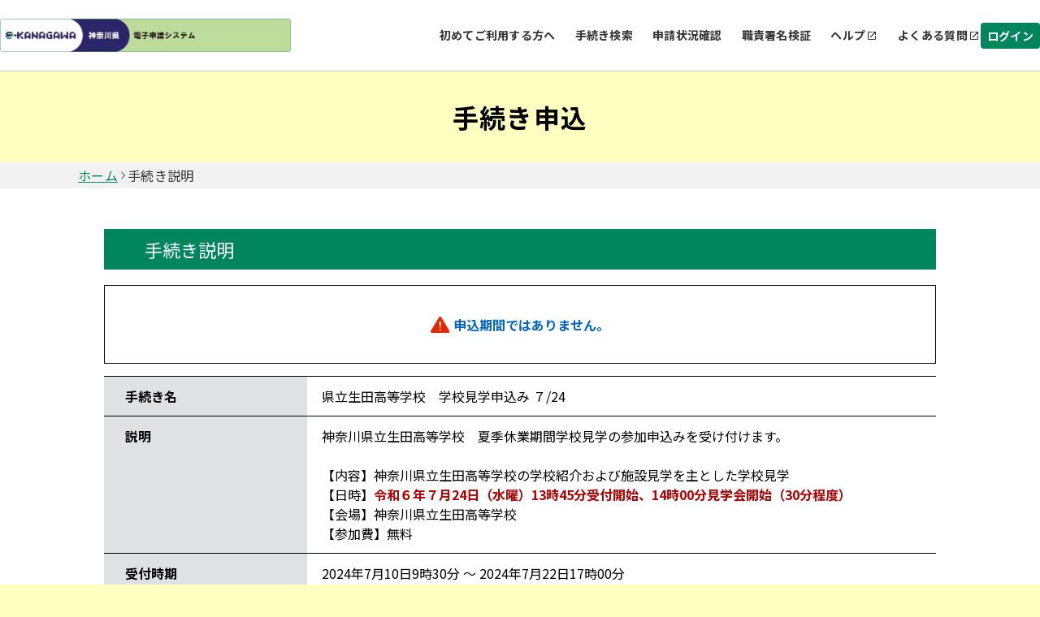

--- FILE ---
content_type: text/css;charset=UTF-8
request_url: https://dshinsei.e-kanagawa.lg.jp/140007-u/resources/common/css/style.css?date=20251209012234
body_size: 16370
content:
/*
* 変更履歴: 1.0.0<24/07/15>[U-ND0046] A-0021-ND
*           1.0.1<24/12/02>[U-IP0021] A-0034-IP
*           1.0.2<25/03/05>[U-IP0159] A-0034-IP
*           1.0.3<25/04/22>[U-ND0050] A-0042-ND
*           1.0.4<25/02/17>[U-ND0063] A-0041-ND
*           1.0.5<24/10/31>[U-0052] A-0025-ND
*           1.0.6<25/04/28>[U-ND0068] A-0048-ND
*/

@charset "UTF-8";
/*reset
--------------------------------*/
/*GC0002 修正　min-width: 122px;　=>min-width: 140px;
--------------------------------*/
/* Update Start 2021/04/21 [UI0027] フォントの外部リソース化 */
/*
@font-face {
font-family: 'Noto Sans Japanese';
font-style: normal;
font-weight: 400;
src: url('../fonts/NotoSansCJKjp-Regular.woff2') format('woff2'),
     url('../fonts/NotoSansCJKjp-Regular.woff') format('woff'),
     url('../fonts/NotoSansCJKjp-Regular.ttf')  format('truetype'),
     url('../fonts/NotoSansCJKjp-Regular.eot') format('embedded-opentype');
}
@font-face {
    font-family: 'Noto Sans Japanese';
    font-style: normal;
    font-weight: 700;
    src: url('../fonts/NotoSansCJKjp-Bold.woff2') format('woff2'),
         url('../fonts/NotoSansCJKjp-Bold.woff') format('woff'),
         url('../fonts/NotoSansCJKjp-Bold.ttf')  format('truetype'),
         url('../fonts/NotoSansCJKjp-Bold.eot') format('embedded-opentype');
}
*/

body {
   font-family: 'Noto Sans JP', 'メイリオ', 'Meiryo', sans-serif;
}

/* Update End   2021/04/21 [UI0027] フォントの外部リソース化 */

.l-main {
    background-color:#fff;
}
.l-main-err{
	background-color:#fff;
}
.l-header__top .button {
  min-width: 140px;
  margin: auto 0 10px 0;
  padding: 10px 14px;
  border-radius: 10px;
  border: none;
  font-size: 18px;
}

/* Add Start 2021/07/05 [UI0090] 画面UI刷新S後修正対応 */
.l-header__top .button--swich {
  padding: 9px 40px;
}
/* Add End   2021/07/05 [UI0090] 画面UI刷新S後修正対応 */

.c-label--submit {
  line-height:2.5rem;
  text-align: center;
}

.c-label--submit::after, .c-label--submit--large::after {
  top:0px;
}
.floatleft{
	float:left
	
}
.c-label--btn {
  display: block;
  opacity:0;
  border: 0px;
  width: 0px;
  height: 0px;
}

.selectbox select {
    -moz-appearance: none;
    padding-right: 2rem;
}
/* Add Start 2022/02/21 [UI0022] リストボックス対応 */
.listbox select {
    height: auto;
    padding-right: 0.5em;
}
/* Add End   2022/02/21 [UI0022] リストボックス対応 */

select {
    -moz-appearance: none;
}

.c-box--2column__content__item__datail a{
    text-decoration: underline;
    color: #2E66FF;
}

.textSize{
    font-size: 1.125rem;
  text-align: left;
}

.color_none{
	background-color:transparent !important;
	color:unset !important;
	font-weight:normal !important;
}

.font-nodefinded{
    font-family: no-definded;
  
  }
.c-box--2column__content__item__datail a:hover {
  text-decoration: none;
}

.c-btn--margin {
    margin-bottom:20px;
}

.time--margin{
  margin: 20px 0 20px 50px;
}

/*GC0002 追加　Start
--------------------------------*/

.c-box--3column__content {
  width: 100%;
}

.bread_crumb_area{
    width: 100%;
    border-bottom-width: 1px;
    border-bottom-style: solid;
    border-bottom-color: #E9E9E9;
    margin-bottom: 10px;
}

.c-box--procedure__div {
  margin: 0 auto 19px;
  max-width: 1024px;
  border: 1px solid #006FBC;
}

.c-box--procedure__error {
  color: #B20000;
  padding-left: 0px;
  margin: 0 auto 19px;
  max-width: 1024px;
}
.flex_wrap_row{
	flex-wrap:wrap;
}
.bread_crumb_area ul{
    margin-top:5px;
    margin-bottom: 5px;
    line-height:1.4;
}
.bread_crumb_area ul li{
    display:inline;
}
.text_width{
    width : 15%;
}
.select_width_imp{
    padding-right: 0rem !important;
}
.bread_crumb_area a {
  text-decoration: underline;
}

.bread_crumb_area a:hover {
  text-decoration: none;
}

.bgcolor-white{
    background-color:#fff;
}

.isNotClick {
  border-radius: 5px;
  border: 1px solid #575757;
  padding: 20px 20px 14px;
  display: flex;
  flex-direction: column;
  justify-content: space-between;
  color: #000;
  /*background-color: #DFE1E2;*/
}

.c-box--cardList__item a{
    min-height:auto;
}

.c-pager .first.isNotHref{
    background-color: #E1E1E1;
}

.c-pager .last.isNotHref{
    background-color: #E1E1E1;
}

.errorMessage {
/* Update Start 2021/03/04[GC0002] UI刷新対応（課題No.234対応） */
  /* color: #FF2800; */
  color: #E12800;
/* Update End   2021/03/04[GC0002] UI刷新対応（課題No.234対応） */
  list-style-type:none;
}

.td-align-right{
    text-align:right;
}
.div_margin_20 {
    margin-bottom:20px;
}

.div_defaultFooter_detail {
  padding-top:40px;
}
/* Delete Start 2022/03/05 [UI0043] 薬監削除対応
.offerYakkan_div{
	margin-left:50px;
	margin-right:50px;
}
Delete End   2022/03/05 [UI0043] 薬監削除対応 */
/* 
Delete Start 2021/03/05[GC0002] UI刷新対応（課題No.274対応）
  .errorMessage li::before{
  content: "";
  background: url(../img/icon_error.svg) no-repeat top center/cover;
  display: inline-block;
  margin-right: .3em;
  width: 1.4125rem;
  height: 1.25rem;
  position: relative;
  top: -.15rem;
}
Delete End 2021/03/05[GC0002] UI刷新対応（課題No.274対応）
*/
/*
Add Start 2021/03/05[GC0002] UI刷新対応（課題No.274対応）
*/
.errorMessage img {
    display: inline-block;
    margin-right: .3em;
    width: 1.4125rem;
    height: 1.25rem;
    position: relative;
    top: 0.20rem;
}
/*
Add End 2021/03/05[GC0002] UI刷新対応（課題No.274対応）
*/
.cofrimOffer_pdfOut{
    algin:center;
    margin-left:50px;
    margin-top:-20px;
    margin-right:0px;
}
.csv_right{
	margin-top:-15px;
	margin-right:50px;
	display:flex;
	justify-content:flex-end;
}
.cofrimConsign_pdfOut{
    algin:center;
    margin-left:0px;
    margin-top:-20px;
    margin-right:0px;
  }
.dl_p{
	margin-top:-25px;
}
.c-box--3column__content__item__datail{
    font-size: 0.875rem;
    line-height: 1.5;
}
.divCenter {
  display: flex;
  /* Update Start 2021/04/13[UN0023] バグ1961対応 */
  flex-wrap: wrap;
  /* Update End   2021/04/13[UN0023] バグ1961対応 */
  justify-content:center;
}


.divFill {
  padding-top:5rem;
}

.padding-none {
  padding: 0 0 0;
}

.divFill_little {
  padding-top:1rem;
}

.divFill-paddingTop {
  padding-top:19px;
}

.hasCondition::after {
  content: "選択肢の結果によって入力条件が変わります";
  display: inline-block;
  background: #575757;
  color: #fff;
  font-size: 1.125rem;
  font-weight: 700;
  padding: 0 12px;
  border-radius: 5px;
  margin-bottom: 5px;
  margin-left: 8px;
}
.font-weight-bold{
	padding: 3px;
    border: .125rem solid #006FBC;
    text-align: center;
    font-weight: bold !important;
    vertical-align: middle;
    width: 5%;
    
}
.font-width-tableList{
	width:20% !important;
}
.font-width-tableList_column1{
    width:10% !important;
}
.font-width-tableList_detail{
    width:5% !important;
    padding: 3px;
    border: .125rem solid #790C8D;
    text-align: center;
    font-weight: normal;
    vertical-align: middle;
}
.errorMessage--line {
  text-indent: -1.3em;
  padding-left: 1.3em;
}

.visuallyhidden {
/*  Update Start 2021/01/13 [UI0027] UI刷新対応 */
/*
    width: 0px;
    display: none;
    padding: 0px;
    position: absolute;
*/
  position: absolute;
  width: 1px;
  height: 1px;
  padding: 0;
  overflow: hidden;
  clip: rect(0, 0, 0, 0);
  white-space: nowrap;
  border: 0;
/*  Update End   2021/01/13 [UI0027] UI刷新対応 */
}
.c-btn--submit--large_login{
	display:inline-block;
    vertical-align: middle;
    padding: 0.8rem 2.5rem;
    margin-left:50px;
    margin-right:50px;
    font-size: 1.375rem;
    width: auto;
    height: 3.75rem;
}
.hide {
    display: none;
}

.consignReceiptEndTime br,
.transferTime br {
    display: none;
}

.js-acContent a {
    text-decoration: underline;
}

.js-acContent a:link {
    color: #0033CC;
}
.js-acContent a:visited {
    color: #0033CC;
}
.js-acContent a:active {
    color: #FF0000;
}
.js-acContent a:hover {
    color: #FF0000;
}

input[type="submit"].button,
.ui-datepicker-trigger {
  border: 1px solid #575757;
  background: #DFE1E2;
  height: 40px;
  border-radius: 5px;
  font-size: 0.875rem;
  /* Add Start   [UN0043]2021/04/02 バグ1887対応*/
  cursor: pointer;
  /* Add End   [UN0043]2021/04/02 バグ1887対応*/
}

.c-table__body dt {
    padding-top: .75em;
    padding-bottom: .75em;
    padding-left: .94em;
    padding-right: .94em;
}
.c-table__body dd {
    padding-top: .51em;
    padding-bottom: .51em;
}

.c-table__dl_body dd {
    padding-top: .75em;
    padding-bottom: .75em;
    padding-left: .94em;
    padding-right: .94em;
}
.c-table__dl_body dt {
    padding-top: .51em;
    padding-bottom: .51em;
    padding-left: .51em;
    padding-right: 2.51em;
}

/* --- 項目タイプ「タイトル」のサイズ「小」 --- */
.offerItemTitleSize_2 {
    font-size: 1.2rem !important; /*x-small(0.6rem)*/
}
/* --- 項目タイプ「タイトル」のサイズ「中」 --- */
.offerItemTitleSize_3 {
    font-size: 1.6rem !important; /*small(0.8rem)*/
}
/* --- 項目タイプ「タイトル」のサイズ「大」 --- */
.offerItemTitleSize_6 {
    font-size: 3.0rem !important; /*x-large(1.5rem)*/
}
.l_table table{
    border: 1px solid #CCCCCC;
}
.l_table th{
    border-bottom-width: 1px;
    border-bottom-style: solid;
    border-bottom-color: #999999;
    border-right-width: 1px;
    border-left-width: 1px;
    border-right-style: solid;
    border-left-style: solid;
    border-right-color: #999999;
    border-left-color: #999999;
    border-top-width: 1px;
    border-top-style: solid;
    border-top-color: #999999;
    width: 180px;
    padding : 5px;
    border: 1px solid #999999;
    text-align: left;
}
.l_table td{
    border-bottom-width: 1px;
    border-bottom-style: solid;
    border-bottom-color: #cccccc;
    border-right-width: 1px;
    border-left-width: 1px;
    border-right-style: solid;
    border-left-style: solid;
    border-right-color: #CCCCCC;
    border-left-color: #CCCCCC;
    padding : 5px;
    border: 1px solid #999999;
}

.note {
/* Update Start   2021/03/04[GC0002] UI刷新対応（課題No.234対応） */
  /* color: #FF2800; */
  color: #E12800;
/* Update End     2021/03/04[GC0002] UI刷新対応（課題No.234対応） */
}

.note_box{
    border: 1px solid #000000 !important;;
    padding-top: 2.2rem !important;;
    padding-bottom: 2.2rem !important;;
    text-align: center !important;;
}
.note_box_none{
     border: 1px solid #000000;
    padding-top: 2.2rem;
    padding-bottom: 2.2rem;
    text-align: center;
}
.note_box_small{
    border: 1px solid #000000;
    padding-top: 1.2rem;
    padding-bottom: 1.2rem;
    text-align: center;
}
.note_box_border_none{
	border: none;
    padding-top: 2.2rem;
    padding-bottom: 2.2rem;
    text-align: center;
}
.note_box span{
    color: #0164CC;
    padding: 1rem;
    margin: 1rem;
}
.note_box span.confirm{
    color: #0164CC;
}

.note_box span.errorMessage{
    color: #FF0000;
}

.blueText{
     color: #0164CC;
}

/* Add Start 2022/01/25 [UI0016] 汎用予約コロナ要望対応(GG0040独自仕様) */
.blueText_kobeLogin{
     color: #0000cd;
}
/* Add End   2022/01/25 [UI0016] 汎用予約コロナ要望対応(GG0040独自仕様) */

.inquiryDetailHistory {
  -webkit-appearance: none;
  border: 1px solid #575757;
  background: #DFE1E2;
  border-radius: 5px;
  width: 12rem !important;
}
.titleErrorColor{
    color: #FFFFFF;
    background-color: #B20000;
}
.wrap{
  width: auto;
  margin: 0 auto;
  max-width:1000px;
}
.wrap1{
  width: auto;
  margin: 0 auto;
}
.wrap2{
  max-width: 550px;
  margin: 0 auto;
}
.wrap3{
  max-width: 350px;
  margin: 0 auto;
}
.wrap4{
  display: flex;
  margin: 0 auto;
  max-width: 900px;
}
.checkbox-input + label{
  display: none;
}
.sub_btn_width1{
    width:350px;
}
.sub_btn_width2{
    width:250px;
}
.sub_btn_width3{
    width:150px;
}
.sub_btn_width4{
    width:500px;
}

.sub_btn_width45{
    width:450px;
}

.sub_btn_width5{
    width:auto;
}
.sub_btn_width6{
/* Update Start [UN0010]2021/03/19 課題No278対応*/
    /* width: 370px; */
    width: 370px !important;
/* Update End   [UN0010]2021/03/19 課題No278対応*/
}
/* Add Start [UN0010]2021/03/19 課題No278対応*/
.recommendUpdPasswd_btn1{
    width:400px !important;
}
.recommendUpdPasswd_btn2{
    width:500px !important;
}
.new_btn_width_300{
	width:300px !important;
}
.new_btn_width_320{
    width:320px !important;
}
.new_btn_width_search{
    width:320px !important;
}
/* Add Start 2024/05/23 [U-IP0071] A-0016-IP */
.new_btn_width_payment{
    width:455px !important;
    height:auto !important;
    min-height:2.5rem !important;
}
/* Add End   2024/05/23 [U-IP0071] A-0016-IP */
.new_btn_width_455{
    width:455px !important;
}
/* Add Start 2022/06/06[UI0054] 簡易アンケートとアクセス解析対応 */
.new_btn_width_380{
    width:380px !important;
}
/* Add End   2022/06/06[UI0054] 簡易アンケートとアクセス解析対応 */
.recommend_note_box{
	padding-bottom:0.2rem !important;
}
/* Add End [UN0010]2021/03/19 課題No278対応*/
.sub_btn_width7{
    width: 400px;
}
.roll{
    height:290px;
    max-height:290px;
    overflow-y: auto;
}
.checkboxTable{
    height:auto;
    position:relative;
}
.checkboxTable_title{
    font-weight: 700;
    font-size: 1.125rem;
    width:100px;
    position:absolute;
    display:inline-block;
}
.checkboxTable_content{
    margin-top:5px;
    height:auto;
    margin-left:100px;
    display:inline-block;
}
.checkboxTable_content_right{
    width:200px;
    display:inline-block;
    margin-right:50px;
    vertical-align:top;
}

.display_inline {
    display: inline !important;
}
.display_inline_block {
    display:inline-block;
}

.procedure__title{
    font-size: 1.375rem;
    margin-bottom: -15px;
}
.procedure_top__text{
    margin-top: -25px;
}
.c-bottom-mainImg__text{
    padding: 25px 30px 5px;
    font-weight: 700;
    line-height: 1.75rem;
}
/* --- テーブル見出し --- */

.c-box--search__item dl dd .btn--search__padding {
  padding: 0;
  margin: 0 10px 0 0;
  position: relative;
  width: 200px;
}

.c-box--cardList__height{
    height: 100%
}

.c-box--procedure__margin {
    margin-top:30px;
}

.goju_box {
    border: 1px solid #000000;
    text-align: left
}

.goju_box__title {
    font-size: 0.875rem;
    margin: 20px 0;
}

.goju_box__title__name {
    font-weight: 700;
    margin-right:10px;
}

.goju_box__detail {
    background: #fff;
    max-width: 1024px;
    margin-left: auto;
    margin-right: auto;
}

.goju_box__detail__top {
    border-top:1px solid #000000;
}

.goju_box__detail__display{
    display: flex;
    margin:0 auto;
    text-align: center;
}

.goju_box__detail__display dt{
    border: 1px solid #000000;
    border-top: 0;
    padding: 0.5rem 1rem;
    width: 10%;
}

.goju_box__detail__display dd{
    border: 1px solid #000000;
    border-left: 0;
    border-top: 0;
    padding: 0.5rem 1rem;
    width: 10%;
}

.classify_box__title {
    font-size: 0.875rem;
    margin: 10px 0;
}

.classify_box__detail {
    max-width: 1024px;
    margin-left: auto;
    margin-right: auto;
}

.goju_box__title__name__son {
    margin-right:10px;
}

.classify_box__margin {
    margin-bottom: .1rem;
}

.classify_box__detail__open {
    width: 5.25rem;
    display: inline-block;
    margin-right: .5rem;
    min-width: 5.25rem;
}

.classify_box__detail__open a{
    font-size: 0.875rem;
    text-decoration: none;
    background: #fff;
    color: currentColor;
    padding: 0 10px 0 30px; 
}

.classify_detail__icon{
    display: inline-block;
    vertical-align: top;
}

.classify_detail__icon svg {
  fill: currentColor;
  stroke: currentColor;
}

.classify_box__detail a {
    color: currentColor;
    text-decoration: none;
}

.login_info__padding {
  padding: 10px 37px;
}

/* Add Strat [UN0041]2021/04/09 UI刷新対応 (故障1889)*/
.header-margin-yaohaku {
  padding-left: 0px;
  padding-right: 0px;
}
/* Add End   [UN0041]2021/04/09 UI刷新対応 (故障1889)*/

.c-title {
    padding-top: 1rem;
    padding-bottom: 1rem;
}

.logo_img {
    height:95px;
    width:820px;
    max-width:820px;
    max-height:95px;
}

.l-header__logo {
    /*padding-top: 0;
    padding-bottom: 20px;*/
    padding-left: 0;
    min-height: 125px;
  }
  
.tooltip-bottom__30:before,
.tooltip-bottom__30:after {
  top: 100%;
  bottom: auto;
  left: 30px;
}
.tooltip-bottom__80:before,
.tooltip-bottom__80:after {
  left: 83px !important;
}
.tooltip-bottom__date:before{
	margin-left:-50px;
}
.tooltip-bottom__date:before,
.tooltip-bottom__date:after {
   top: 70% !important;;
}
/*  Add Start 2021/01/23 [UI0027] UI刷新対応 */
@media only screen and (max-width: 960px) {
/* Add Start 2021/04/16[UN0032] バグ2003対応 */
    .c-btn-width-imp {
        width: 200px !important;
    }
/* Add End   2021/04/16[UN0032] バグ2003対応 */
	.tooltip-bottom__80:before,
	.tooltip-bottom__80:after {
	  top: 70% !important;
	  left: 80px !important;
	}
	.tooltip-bottom__button:before,
    .tooltip-bottom__button:after {
    top: 40% !important;
}
  .c-input__item .tooltip-bottom__30:before
   , .c-input__item .tooltip-bottom__30:after {
    left: 60%;
  }
  [class*="tooltip-bottom__30"]:before {
    margin-left: -20%;
  }
}
/*  Add End   2021/01/23 [UI0027] UI刷新対応 */

.c-btn--close::before {
  content: "";
}

.div-padding {
    padding-top:1.5rem;
}

.default-backgroud {
    background-color: #fff;
}

.dt--center {
    display: flex;
    align-items: center;
}
.hide_line{
    display: inline;
}
.zeroMargin_bottom{
	margin-bottom:0px;
}
/* PC */
@media only screen and (min-width: 961px) {
/* Update Start 2021/04/29[UN0010]UI刷新対応(PMWB2052対応) */
	.width-maxLength-20{
		width:600px !important;
	}
/* Update End   2021/04/29[UN0010]UI刷新対応(PMWB2052対応) */
/* Add Start [UN0010]2021/03/19 課題No278対応*/
	.c-btn__wrap  a{
    display:inline-block !important;
    margin-right:25px;
    }
/* Add End [UN0010]2021/03/19 課題No278対応*/
/* Add Start [UN0010]2021/03/16 課題No311対応*/
    .tooltip-bottom:before,
    .tooltip-bottom:after {
        white-space: nowrap !important;
    }
/* Add End   [UN0010]2021/03/16 課題No311対応*/
    .c-box--check__list_notop {
    /* Add Start 2021/03/09 [UN0010]UI刷新対応 (課題No307対応) */
        width: 1024px !important;
    /* Add Start 2021/03/09 [UN0010]UI刷新対応 (課題No307対応) */
/* Add Start [UN0010]2021/04/17 UI刷新対応 (PMWB1940対応)*/
        /* border-top: 0px; */
        border-top: 0px !important;
/* Add End [UN0010]2021/04/17 UI刷新対応 (PMWB1940対応)*/
        margin-bottom: 0px;
    }
    .c-box--check__list_notop dd:first-of-type {
        border-top: 1px solid #000;
    }
    
    .c-box--check__list_notop dt:first-of-type {
        border-top: 1px solid #000;
    }
    
    .c-box--check__list_notop dd:last-of-type {
        margin-bottom: 26px;
    }
    
    .c-box--check__list_notop dt:last-of-type {
        margin-bottom: 26px;
    }
  .c-table__body,.c-table__th,.c-table__dl,.c-table__dl_body {
    display : flex;
  }
  .c-table__th,.c-table__dl {
    text-align: center;
    font-weight: 700;
    border: 1px solid #000;
  }
  .c-table__th dt {
    padding: .3125rem;
    width:30%;
  }
  .c-table__th dd {
    padding: .3125rem;
    width:70%;
    border-right: 1px solid #000;
  }
  
  .c-table__dl dd {
    padding: .3125rem;
    width:30%;
  }
  .c-table__dl dt {
    padding: .3125rem;
    width:70%;
    border-right: 1px solid #000;
  }
  
  
  .c-table__body,.c-table__dl_body {
    border-bottom: 1px solid;
    border-right: 1px solid;
    border-left: 1px solid;
  }
  .c-table__body dt {
    width: 30%;
    text-align: center;
  }
  .c-table__body dd {
    width: 70%;
    border-right: 1px solid;
  }
  .c-table__dl_body dd {
    width: 30%;
    text-align: center;
  }
  .c-table__dl_body dt {
    width: 70%;
    border-right: 1px solid;
  }

  .c-wrap__col {
    display: flex !important;
  }
  
    .m-input-470 {
    width: 470px;
  }

  .m-input-660 {
    width: 660px;
  }  
  
  .m-input-200  {
    width: 200px;
  }
  
  .m-input-120 {
    width: 120px;
  }
  
   .m-input-160 {
    width: 160px;
  }
/* Add Start [UN0041]2021/04/07 UI刷新対応 (故障1878)*/
  .text_width_15{
    width : 15%;
/* Add End [UN0041]2021/04/07 UI刷新対応 (故障1878)*/
}

  .c-btn__wrap__top {
    display: flex;
    flex-wrap: wrap;
    width: 90%;
    margin: 0 auto;
  }

  .c-btn__wrap__margin {
    margin-top: 1.5rem;
  }
  
  .c-btn__margin {
    margin: 15px auto 15px;
  }
  .c-btn__signDeviceCheck {
    margin: 30px auto 0px !important;
  }

  .c-btn__wrap--740 {
    width: 740px !important;
  }
  /* jmj start*/
    .width100 {
        width: 100% !important;
    }
    .div-date {
        display: flex;
        flex-wrap: nowrap;
    }
    
    .div-date div {
        display: flex;
        flex-wrap: nowrap;
        width: 100% !important;
    }
    
    .div-date button {
        white-space: nowrap;
    }
    
    .div-date label {
        line-height: 45px !important;;
        margin-left: 10px !important;
    }
    .input-date {
        width: 200px !important;
    }
    .items_div {
        padding: 0 !important;
        border: 1px solid #857300;
    }
    .padding_common {
        padding: 0 50px !important;
    }
    .padl0 {
        padding-left: 0 !important;
    }
    .padr50 {
        padding-right: 50px !important;
    }
    .items_div_row {
        display: flex;
        flex-wrap: nowrap;
    }
    .items_div_row .dt_child {
        width: 100px !important;
        margin-right: -75px;
    }
    .ml15 {
        margin-left: 15px !important;
    }
    .ml50 {
        margin-right: 0 !important;
        margin-left: 50px !important;
    }
    .mt30 {
        margin-top: 30px;
    }
    .dt_common {
        width: 160px !important;
    }
/* Delete Start 2022/03/05 [UI0043] 薬監削除対応
    .yakkan_dd_width{
        width:118px !important;
    }
Delete End   2022/03/05 [UI0043] 薬監削除対応 */
    .fw{
        flex-wrap: wrap;
    }
    
    .fw label {
    white-space: nowrap;
    }
    /* jmj end */
    
    .order--margin--left {
      margin-left: 9px;
    }
/* Delete Start 2022/03/05 [UI0043] 薬監削除対応
    .yakkan_dd_width_1{
    / * Update Start 2021/04/29[UN0023] バグ2052対応 * /
        / * width:140px !important; * /
        width:150px !important;
    / * Update End   2021/04/29[UN0023] バグ2052対応 * /
    }
Delete End   2022/03/05 [UI0043] 薬監削除対応 */
    
    .dt_child_1 {
        width: 100px !important;
        min-width: 160px !important;
        margin-right: -40px !important;
    }
    
    .dt_child_2 {
        margin-right: 0px !important;
        min-width: 125px !important;
    }
    
    .dd_child_310 {
    width: 310px !important;
    }
    
    .dd_child_220 {
    width: 220px !important;
    }
    .u-dateBox{
    display: flex;
    align-items: center;
    flex-wrap: wrap;
    }
}

@media only screen and (max-width: 960px) and (-ms-high-contrast: none) {
	.download_width{
    width: 100%;
}
}

/* SP */
@media only screen and (max-width: 960px) {
/* Update Start 2021/04/29[UN0010]UI刷新対応(PMWB2052対応) */
    .width-maxLength-div-20{
    	width:100%!important;
    }
	.width-maxLength-20{
		width:100% !important;
		min-width:250px !important;
		max-width:600px;
	}
/* Update End   2021/04/29[UN0010]UI刷新対応(PMWB2052対応) */
/* Update Start 2021/04/13 UI刷新対応（PMWB1943　バグ対応）  */
	.content_top{
	margin-top:20px;
	}
	.content_bottom{
	margin-bottom:20px;
	}
	.file_font_content{
	margin-left:37px !important;
	}
	.dl_margin-border-top_sp dl:first-of-type{
	border-top: 0px solid #000 !important;
	}
/* Update End   2021/04/13 UI刷新対応（PMWB1943　バグ対応）  */
/* Add Start [UN0032]2021/04/10 UI刷新対応(PMWB1967 )*/
    .tooltip_new {
    white-space: normal !important;
    }
/* Add End   [UN0032]2021/04/10 UI刷新対応(PMWB1967 )*/
/* Add Start [UN0010]2021/03/31 UI刷新対応(課題No326 テスト時の余白問題の対応 )*/
    .offerItemPostalCode_Search_button{
        margin-top:10px;
    }
    .select-sp-90{
        width:35%;
    }
    .time-input-change{
        max-width: 15%;
        min-width: 30%
    }
    .jpDate-year-sp{
        width:80px;
    }
    .jpDate-yearOrDay-sp{
        width:60px;
    }
/* Add End   [UN0010]2021/03/31 UI刷新対応(課題No326 テスト時の余白問題の対応 )*/
/* Add Start [UN0010]2021/03/23 課題No254対応*/
	.pdf_top_bottom{
    margin-top:-5px !important;
    margin-bottom:-18px !important;
    }
/* Add End [UN0010]2021/03/23 課題No254対応*/
/* Add Start [UN0010]2021/03/16 課題No311対応*/
    .tooltip-bottom:before,
    .tooltip-bottom:after {
        white-space: normal !important;
    }
/* Add End   [UN0010]2021/03/16 課題No311対応*/
  /*GC0002 修正　height: 60px;　=>height: auto;
--------------------------------*/
	/* jmj start*/
	.sp-mr0{
	margin-right: 15px !important;
	}
	.input-date {
	width: 55% !important;
	}
	.select-400 {
    width: calc( 85vw - 75px);
    }
    .sub_btn_download_width_search{
    width: auto;
    margin-left: -8px;
    margin-right: -8px;
    }
    .sub_btn_download_width_class{
    width: auto;
    }
	.u-dateBox{
    display: flex;
    align-items: center;
    flex-wrap: wrap;
    width:255px;
    }
/* Delete Start [UN0010]2021/03/19 課題No278対応*/
   /* .wrap{
     width:auto;
     padding-left:33px;
     padding-right:33px;
     max-width:500px;
   } */
/* Delete End   [UN0010]2021/03/19 課題No278対応*/
   .wrap2{
     width:auto;
     padding-left:0px;
     padding-right:0px;
   }
   .sub_btn_width1 {
     width:auto;
   }
   .sub_btn_width6{
/* Update Start [UN0010]2021/03/19 課題No278対応*/
    /* width:auto; */
    width:280px !important;
/* Update End   [UN0010]2021/03/19 課題No278対応*/
   }
/* Add Start [UN0010]2021/03/19 課題No278対応*/
.c-btn--submit_2{
	margin-bottom:10px !important;
}
/* Add Start 2022/01/25 [UI0016] 汎用予約コロナ要望対応(GG0040独自仕様) */
.c-btn--submit_kobeLogin{
    margin-bottom:10px !important;
}
/* Add End   2022/01/25 [UI0016] 汎用予約コロナ要望対応(GG0040独自仕様) */
.c-div_back_2{
	margin-bottom:10px !important;
}
.recommendUpdPasswd_btn1{
    width:280px !important;
}
.recommendUpdPasswd_btn2{
    width:284px !important;
}
.new_btn_width_300{
    width:280px !important;
}
.new_btn_width_320{
    width:280px !important;
}
.new_btn_width_search{
    width:190px !important;
}
/* Add Start 2024/05/23 [U-IP0071] A-0016-IP */
.new_btn_width_payment{
    width:280px !important;
    font-size: 0.85rem !important;
}
/* Add End   2024/05/23 [U-IP0071] A-0016-IP */
.new_btn_width_455{
    width:280px !important;
}
/* Add End [UN0010]2021/03/19 課題No278対応*/
/* Add Start 2022/06/06[UI0054] 簡易アンケートとアクセス解析対応 */
.new_btn_width_380{
    width:280px !important;
}
/* Add End   2022/06/06[UI0054] 簡易アンケートとアクセス解析対応 */
   .sub_btn_width7{
    width:auto;
   }
/* Delete Start 2022/03/05 [UI0043] 薬監削除対応
   .offerYakkan_div{
    margin:auto;
   }
Delete End   2022/03/05 [UI0043] 薬監削除対応 */
   
   .table_lineHight_2 {
        line-height: 2px;
    }
   .table_lineHight_20 {
        line-height: 20px;
    }
   .csv_right{
    margin-top:-15px;
    margin-right:33px;
    display:flex;
    justify-content:flex-end;
    }
/* Update Start　[UN0010]2021/04/10 UI刷新対応 (PMWB1874対応)*/
    /* .c-btn--submit--large_login{
	    padding: 1.05rem 2.5rem;
	    width: auto;
	    height: 3rem;
	    font-size: 0.525rem;
    } */
    .c-btn--submit--large_login{
		width: 80%;
	    height: 20%;
	    font-size: 18px;
	    vertical-align: middle;
	    margin-left: 0px !important;
	    margin-right: 0px !important;
    }
    .c-btn--submit--large_login::after{
    	top:88% !important;
    }
/* Update End   [UN0010]2021/04/10 UI刷新対応 (PMWB1874対応)*/
	/* jmj end*/
  .l-header {
    height: auto;
/* Delete Start [U-ND0050] 2025/04/22 A-0042-ND*/
    /* box-shadow: 3px 0 5px rgba(0, 0, 0, 0.2); */
/* Delete End   [U-ND0050] 2025/04/22 A-0042-ND*/
    overflow-x: visible;
  }
  .div_margin_20{
    margin-bottom:30px;
    
    
  }
   .div_defaultFooter_detail{
    padding-top:0px;
  }
  .c-table__body ,.c-table__th,.c-table__dl,.c-table__dl_body {
    display: auto;
  }
  .sub_btn_width4{
  width:auto;
  }
  
  .sub_btn_width45{
    width:auto
    }

  .cofrimOffer_pdfOut{
    align:center;
    margin-right:0px;
    margin-left:0px;
    margin-top:0px;
  }
  .cofrimConsign_pdfOut{
    algin:center;
    margin-top:0px;
  }
  .checkboxTable_title{
    font-weight: 700;
    font-size: 1.125rem;
    width:50px;
    position:absolute;
    top:0;
    bottom:0;
    display:inline-block;
  }
   .checkboxTable_content{
        height:auto;
        margin-left:70px;
        margin-right:70px;
        display:inline-block;
    }
    .checkboxTable_content_right{
    width:160px;
    vertical-align:top;
    display:inline-block;
    margin-right:50px;
    margin-bottom:20px;
    }
  .c-table__th,.c-table__dl {
    text-align: initial;
    border: 1px solid #000;
    padding-left: .94em;
    padding-top: .75em;
    font-weight: 700;
  }
  .hrSolid{
    border:1px solid #C0C0C0;
    width: 250px;
   }
  .c-table__th,.c-table__dl dt {
/*  Delete Start 2021/01/28 [UI0081] UI刷新対応 */
/*    text-align: right; */
/*  Delete End   2021/01/28 [UI0081] UI刷新対応 */
    padding-right: .94em;
    padding-top: .75em;
    padding-bottom: .75em;
  }

/*  Add Start 2021/01/28 [UI0081] UI刷新対応 */
  .c-table__th,.c-table__dl dd {
    text-align: right;
  }
/*  Add End   2021/01/28 [UI0081] UI刷新対応 */

  .c-table__body dt {
    text-align: right;
    padding-right: .94em;
    border-bottom: 1px solid;
    border-right: 1px solid;
    border-left: 1px solid;
  }

  .c-table__body dd {
    border-right: 1px solid;
    border-left: 1px solid;
  }
  
  .c-table__dl_body dd {
    text-align: right;
    padding-right: .94em;
    border-bottom: 1px solid;
    border-right: 1px solid;
    border-left: 1px solid;
  }

  .c-table__dl_body dt {
    border-right: 1px solid;
    border-left: 1px solid;
  }
  
  .c-wrap__col {
    display: block !important;
  }
  
  .time--margin{
  margin: 20px 0;
  }
  
  .c-box--search__item__width{
    width: auto
  }
  
  .goju_box__detail__display{
    display: flex;
    margin:0 auto;
    text-align: center;
  }

  .goju_box__detail__display dt{
      border: 1px solid #000000;
      border-top: 0;
      padding: 0.5rem;
      width: 20%;
  }

  .goju_box__detail__display dd{
      border: 1px solid #000000;
      border-left: 0;
      border-top: 0;
      padding: 0.5rem;
      width: 20%;
  }
  .classify_box__detail__open {
    display: block;
    margin-bottom: .5rem;
  }
  .classify_box__detail dd {
    padding: .5rem 0 !important;
  }
  .l-header__logo {
/* Update Start 2021/07/05 [UI0090] 画面UI刷新S後修正対応
    padding-left: 0; */ 
    margin-left: auto;
    margin-right: auto;
/* Update End   2021/07/05 [UI0090] 画面UI刷新S後修正対応 */
    padding-top: 2.5px;
    min-height: 60px;
  }
  .logo_img {
    height:55px;
    width:310px;
    max-width:310px;
    max-height:55px;
  }

  .time--table.time--th {
    width:20px ! important; 
  }

  .time--table.time--th--date {
    padding: 0px ! important;
    width:auto ! important;
    white-space:nowrap;
    font-size: 0.8rem;
  }
/* Delete Start 2022/03/05 [UI0043] 薬監削除対応
  .time--table.time--th--yakkanList {
    padding: 21px ! important;
    width: auto ! important;
    white-space: nowrap;
    font-size: 0.8rem;
  }
Delete End   2022/03/05 [UI0043] 薬監削除対応 */

  .m-input-470 {
    width: 100%;
  }

  .m-input-660 {
    width: 100%;
  }  
  
  .m-input-200  {
    width: 100%;
  }
  
  .m-input-120 {
    width: 100%;
  }

  .c-btn__wrap__top {
    display: block;
    width: auto;
    height: auto;
  }
  .c-btn__wrap__margin {
    margin-top: 0;
  }
  
  .c-box--search__item {
    padding: 15px 15px !important;
    }
    .l-main {
        padding-bottom: 40px!important;
/* Add Start 2021/02/04 [UI0082] UI刷新対応 */
/* Delete Start 2021/04/09 [UI0027] UI刷新対応（不要CSS削除：PMWB-1889） */
/*
        padding-top: 60px !important;
*/
/* Delete End   2021/04/09 [UI0027] UI刷新対応（不要CSS削除：PMWB-1889） */
/* Add End   2021/02/04 [UI0082] UI刷新対応 */
    }
    
    .login_info__sp__padding {
       padding: 10px 37px !important;
    }
    .c-box--procedure__title{
    padding-left:37px !important;
    padding-right:37px !important;
    }
    
    .order-parent-margin{
        margin-bottom: 0px;
    }

    .order-child--margin {
        margin-top: 7px;
    }

    .order-flexwrap {
        flex-wrap: wrap;
    }
    .span-display-block-sp{
      display:block !important;
    }
    
    .textbox_login{
    ime-mode:disabled;
	}
	
	.textbox_password{
	    ime-mode:disabled;
	}
	
	.textbox_withdrawal{
	    ime-mode:active;
	}
	
	.textbox_mail{
	    ime-mode:disabled;
	}
	
	.textbox_corporateName{
	    ime-mode:disabled;
	}
	
	.textbox_userAddress{
	    ime-mode:active;
	}
	.table_c-btn--back{
	 margin-right: 0px !important;
	}
	
	.u-mr0-sp {
	margin-right: 0px !important;
	}
	
	.c-box--save{
    padding-left: 37px !important;;
    padding-right: 37px !important;
    }
    
/* Add Start 2021/02/12 [UI0027] UI刷新対応 */
    .note_box.c-box--save span {
        padding: 0;
        margin: 0 auto;
    }
/* Add End   2021/02/12 [UI0027] UI刷新対応 */
/*  Add Start 2021/04/09 UN0041   UI刷新対応(故障1889)  */
  .margin-yaohaku {
    margin-left: 37px;
    margin-right: 33px;
  }
  .title-margin-yaohaku {
    padding-left: 0px;
    margin-left: 37px;
    margin-right: 0;
  }
  .table-margin-yaohaku {
    margin-left: 0;
    margin-right: 0;
  }
  .button-margin-yaohaku {
    padding-right: 4px;
    margin-right: 37px;
  }
  .p-margin-yaohaku-37 {
    margin-left: 37px;
    margin-right: 37px;
  }
  .tran-ml32 {
    margin-left: 32px;
  }
  .tran-mlr0 {
    margin-left: 0;
    margin-right: 0;
  }
  .tran-plr25 {
    padding-left: 37px !important;
    padding-right: 37px !important;
  }
  @media only and (-ms-high-contrast: none) {
    .title-margin-yaohaku {
      margin-left: 37px;
    }
    .button-margin-yaohaku {
      margin-right: 37px;
    }
  }
/*  Add End   2021/04/09 UN0041   UI刷新対応(故障1889)  */
}
/*  Add Start 2021/04/09 UN0041   UI刷新対応(故障1889)  */
@media only screen and (min-width: 961px) {
  .tran-mlr0 {
    margin-left: 0;
    margin-right: 0;
  }
  .tran-plr25 {
    padding-left: 25px !important;
    padding-right: 25px !important;
  }
}
@media only screen and (max-width: 420px) {
  .tran-plr25 {
    padding-left: 20px !important;
    padding-right: 20px !important;
  }
  .tran-ymd-width {
    width: 47% !important;
  }
}
.tran-marginl2 {
  margin-left: 2px;
}
/*  Add End   2021/04/09 UN0041   UI刷新対応(故障1889)  */

.u-mb10--im{
    margin-bottom: 10px !important;
    }
    
    .u-mt0--im{
    margin-top: 0px !important;
    }
    
    .u-mb10--im{
    margin-bottom: 10px !important;
    }

.dowdloadButton{
    -webkit-appearance: none;
    height: 40px;
    line-height: 40px;
    min-width: 300px;
    border-width: 1px;
    border-radius: 5px;
    font-size: 1.125rem;
    margin-top: 10px;
    display: inline-block;
}
.h4_hide{
    display:none;
}

.blue_highlight {
    color: #0164CC;
}

.field_error_dt {
    background-color: #fffa00 !important;
}

.c-btn__w15r {
  width: 15rem   !important;
}

.c-box--cardList__item__b {
    margin-top:5px;
}

.inner_overflow{
    overflow-x: auto;
}

.c-box--search__item {
    padding: 15px 50px;
    border-width: 2px;
}

.c-box--search__item dl{
    background: #fff;
    padding: 0px;
    text-align: left;
}

.search__lineheight {
    line-height: normal;
}

.c-btn__margin{
	magrin-bottom: 15px;
}

.c-pager .first, .c-pager .last {
    width: 3.5rem;
    font-size: 0.75rem;
}

.c-pager .pre, .c-pager .next {
    width: 3.125rem;
    font-size: 0.75rem;
}

.border_left {
    border-left:1px solid #000 !important;
}

.border_left_radius {
    border-left:1px solid #000 !important;
    border-radius: 5px 0 0 5px;
}

.border_right_radius {
    border-right:1px solid #000 !important;
    border-radius: 0 5px 5px 0 ;
}

.border_radius {
    border:1px solid #000 !important;
    border-radius: 5px 5px 5px 5px ;
}

.l-header{
	z-index: 9999;
}

.input-120_important {
	width: 120px !important;
}
/* Add Start [UN0010]2021/04/06 UI刷新対応 (課題No258対応)*/
.radio-outline_applicant label ~ .radio-parts::before {
    margin-top: 5px;
}
/* Add Start [U-IP0009]2023/12/13 A-0005-IP */
.radio-outline_applicant label .radio-parts::before {
    margin-top: 5px;
}
/* Add End   [U-IP0009]2021/12/13 A-0005-IP */
.radio_p_block{
	display:block !important;
}
.u-mt8{
	margin-top:8px;
}
.u-mt23{
	margin-top:23px;
}
.u-mb1{
	margin-bottom:1px;
}
.u-mb2{
	margin-bottom:2px;
}
.u-mb3{
	margin-bottom:3px;
}
.u-mb6{
	margin-bottom:6px;
}
.u-mb13{
	margin-bottom:13px;
}
/* Delete Start 2022/03/05 [UI0043] 薬監削除対応
.checkbox_yakkan_search{
	line-height:25px !important;
}
Delete End   2022/03/05 [UI0043] 薬監削除対応 */
/* Add End   [UN0010]2021/04/06 UI刷新対応 (課題No258対応)*/
/* Add Start [UN0010]2021/03/08 UI刷新対応 (課題No258対応)*/
.radio-outline{
	display:inline-block !important;
/* Add Start [UN0010]2021/04/06 UI刷新対応 (課題No258対応)*/
    padding: 7px !important;
/* Add End [UN0010]2021/04/06 UI刷新対応 (課題No258対応)*/
}
.checkbox-parts{
	display:inline-block !important;
	white-space: normal !important;
/* Add Start [UN0010]2021/04/17 UI刷新対応 (PMWB1940対応)*/
	cursor: pointer;
/* Add End   [UN0010]2021/04/17 UI刷新対応 (PMWB1940対応)*/	
}
.radio-parts{
    display:inline-block !important;
    white-space: normal !important;
/* Add Start [UN0010]2021/04/17 UI刷新対応 (PMWB1940対応)*/
	cursor: pointer;
/* Add End   [UN0010]2021/04/17 UI刷新対応 (PMWB1940対応)*/	
}
@media all and (-ms-high-contrast: none){
    .checkbox-parts{
        display:block !important;
    }
    .radio-parts{
        display:block !important;
    }
  
}
.checkbox-parts::before{
	top:0px !important;
}
.checkbox-input:checked ~ .checkbox-parts::before{
    top:0px !important;
}
.checkbox-input:checked ~ .checkbox-parts::after{
	top:1px !important;
}
.radio-parts::before{
    top:0px !important;
}
.radio-input:checked ~ .checkbox-parts::before{
    top:0px !important;
}
.radio-input:checked ~ .checkbox-parts::after{
    top:1px !important;
}
/* Add End   [UN0010]2021/03/08 UI刷新対応 (課題No258対応)*/
.input-180_important {
    width: 180px !important;
}

@media print {
/*  Add Start 2021/04/19[UN0010] UI刷新対応（バグ　1929対応） */
	.c-box--cardList {
    display: block !important;
    margin: 20px 50px;
    list-style-type: none;
    justify-content: space-between;
      max-width:924px;
   }
   
	.c-box--cardList__item {
    display: inline-block;
    margin-right: 5px;
    width: 48.5%;
    margin-right:8px;
    vertical-align: top;
   }
/*  Add End   2021/04/19[UN0010] UI刷新対応（バグ　1929対応） */
/* Add Start 2021/04/20[UN0032] UI刷新対応（バグ　1929対応） */
  .print_overflow_hide{
      overflow: hidden;
  }
/* Add End   2021/04/20[UN0032] UI刷新対応（バグ　1929対応） */
/* Add Start 2021/04/15[UN0010] UI刷新対応（バグ　1910対応） */
  .c-box--check_list_h4 span{
	letter-spacing:0px;
  }
  .print-dt-no-border{
  	border-top:0px !important;
  	border-bottom:0px !important;
  }
  .c-btn__wrap  a{
    display:inline-block !important;
    margin-right:25px;
  }
  .dl_margin-border-top dl{
	  border-top: 0px solid #000 !important;
	  border-bottom:0px !important;
  }
  .dl_margin-border-top dt{
	  border-top: 1px solid #000 !important;
	  border-bottom:0px !important;
  }
  .dl_margin-border-top dd{
	  border-top: 1px solid #000 !important;
	  border-bottom:0px !important;
  }
  .dl_margin-border-top dl:first-of-type {
	  border-top: 0px solid #000 !important;
  }
  .dl_margin-border-top dl:last-of-type {
	  border-bottom: 1px solid #000 !important;
  }
  .search__lineheight{
  	  border: 0px solid !important;
  }
/* Add End   2021/04/15[UN0010] UI刷新対応（バグ　1910対応） */
/* Update Start 2021/04/14[UN0010] UI刷新対応（バグ　1909対応） */
  .u-dateBox{
  	display: inline-block !important;
  }
  .u-dateBox .select{
  	float: left !important;
  }
   .text_width_15{
    width : 15% !important;
  }
/* Update End   2021/04/14[UN0010] UI刷新対応（バグ　1909対応） */
/* Update Start 2021/3/5[UN0010] UI刷新対応（課題No249） */
  .printOut_confirmUser{
    margin-top:50px !important;
  }
/* Update End   2021/3/5[UN0010] UI刷新対応（課題No249） */
  .div-date_print{
    display: inline-flex !important;
    flex-wrap: nowrap !important;
    white-space: nowrap !important;
  }
  .div-date_print label{
    margin-right: 10px !important;
    margin-left: 10px !important;
  }
  .items_div_row_print{
    display: inline-flex;
    flex-wrap: nowrap;
  }
  .items_div_row_fixBox_print {
    display: inline !important;
  }
  .dl--style_fixBox_print{
    float:left !important;
  }
  .c-btn__wrap__top {
    display: flex;
    flex-wrap: wrap;
    width: 90%;
    margin: 0 auto;
  }
  
  .c-box--cardList__height {
    height: 100% !important;
    min-height: 100% !important;
  }
  
  .c-box--cardList__item a {
    min-height: 100%;
    }
    
    .c-box--cardList__item h3 {
    height: 100% !important;
    }
    .c-box--cardList__item__b {
    height: 100% !important;
    }
    
/* Add Start 2021/01/21 [UI0081] UI刷新対応 */
  .c-table__dl {
    text-align: center;
    font-weight: 700;
    border: 1px solid #000;
  }
  
  .c-table__dl,.c-table__dl_body {
    display : flex;
  }
  
  .c-table__dl dd {
    padding: .3125rem;
    width:30%;
  }

  .c-table__dl dt {
    padding: .3125rem;
    width:70%;
    border-right: 1px solid #000;
  }

  .c-table__dl_body {
    border-bottom: 1px solid;
    border-right: 1px solid;
    border-left: 1px solid;
  }

  .c-table__dl_body dd {
    width: 30%;
    text-align: center;
  }
  .c-table__dl_body dt {
    width: 70%;
    border-right: 1px solid;
  }
/* Add End   2021/01/21 [UI0081] UI刷新対応 */
/* Add Start 2021/02/24 [UI0082] UI刷新対応 */
    .m-input-470 {
    width: 470px;
  }

  .m-input-660 {
    width: 660px;
  }  
  
  .m-input-200  {
    width: 200px;
  }
  
  .m-input-120 {
    width: 120px;
  }
  
   .m-input-160 {
    width: 160px;
  }
/* Add End   2021/02/24 [UI0082] UI刷新対応 */
}

/*print FF*/
@media print {
    @-moz-document url-prefix(){ 
        .c-box--cardList {
/*  Update Start 2021/04/19[UN0010] UI刷新対応（バグ　1929対応） */
    /* display: inline-block; */
    display: block;
/*  Update End   2021/04/19[UN0010] UI刷新対応（バグ　1929対応） */
    margin: 20px 50px;
    height:auto;
    list-style-type: none;
    justify-content: space-between;
      max-width:924px;
   }
    .l-main_print_new {
    display: block !important;
    }
   .c-box--cardList__item {
    display: inline-block;
    min-width:450px;
    margin-right: 5px;
    width: 48.5%;
    margin-right:8px;
    vertical-align: top;
   }
   
   .c-box--check__list {
/*  Update Start 2021/04/19[UN0010] UI刷新対応（バグ　1929対応） */
    /* display: inline-block; */
    display: block;
/*  Update End   2021/04/19[UN0010] UI刷新対応（バグ　1929対応） */
/* Add Start 2021/02/17 [UI0082] UI刷新対応 */
    letter-spacing: -.35em;
/* Add End   2021/02/17 [UI0082] UI刷新対応 */
/* Add Start [UN0010]2021/03/08 UI刷新対応 (課題No252対応)*/
    border-top:0px solid #000 !important;
    border-bottom:1px solid #000 !important;
/* Add End   [UN0010]2021/03/08 UI刷新対応 (課題No252対応)*/
    width:100%;
    max-width:924;
    }

    .c-box--check__list dt {
       display: inline-block;
/* Add Start 2021/02/17 [UI0082] UI刷新対応 */
       letter-spacing: normal;
/* Add End   2021/02/17 [UI0082] UI刷新対応 */
/* Add Start [UN0010]2021/03/08 UI刷新対応 (課題No252対応)*/
       border-top:1px solid #000 !important;
       border-bottom:0px solid #000 !important;
/* Add End   [UN0010]2021/03/08 UI刷新対応 (課題No252対応)*/
      width: 24.41406%;
      
    }
    
    .c-box--check__list dd {
/*  Update Start 2021/02/17 [UI0082] UI刷新対応
      width: 75%; */
      width: 75.5%;
/*  Update End   2021/02/17 [UI0082] UI刷新対応 */
       display: inline-block !important;
/* Add Start 2021/02/17 [UI0082] UI刷新対応 */
       letter-spacing: normal;
/* Add End   2021/02/17 [UI0082] UI刷新対応 */
/* Add Start [UN0010]2021/03/08 UI刷新対応 (課題No252対応)*/
       border-top:1px solid #000 !important;
       border-bottom:0px solid #000 !important;
/* Add End   [UN0010]2021/03/08 UI刷新対応 (課題No252対応)*/
       vertical-align: top;
    }
    .c-box--cardList__item .span-display-flex {
        display: block;
    }
/* Add Start 2021/04/15[UN0010] UI刷新対応（バグ　1910対応） */
	.goju_box__detail dt{
	  border-left: 0px solid #000 !important;
    }
    .goju_box__detail {
	  border-left: 1px solid #000 !important;
    }
/* Add End   2021/04/15[UN0010] UI刷新対応（バグ　1910対応） */
    }
}
/*  Add Start 2021/04/19[UN0010] UI刷新対応（バグ　1929対応） */
	_:lang(x)::-ms-,
	#changePcColorDefault,#changePcColorBlue,
	#changePcColorYellow,#changePcColorBlack,
	#changeSpColorDefault,#changeSpColorBlue,
	#changeSpColorYellow,#changeSpColorBlack {
   		line-height:100% !important;
   	}
/*  Add End   2021/04/19[UN0010] UI刷新対応（バグ　1929対応） */
/*print EDGE*/
@media print {
/*  Add Start 2021/04/19[UN0010] UI刷新対応（バグ　1929対応） */
	_:lang(x)::-ms-, .c-box--cardList {
    	display: block !important;
    	margin: 20px 50px;
    	list-style-type: none;
    	justify-content: space-between;
        max-width:924px;
   }
   
	_:lang(x)::-ms-, .c-box--cardList__item {
    	display: inline-block;
    	margin-right: 5px;
    	width: 48.5%;
    	margin-right:8px;
    	vertical-align: top;
   }
/*  Add End   2021/04/19[UN0010] UI刷新対応（バグ　1929対応） */
	@supports (-ms-ime-align : auto) {
	.c-box--cardList {
/*  Add Start 2021/04/19[UN0010] UI刷新対応（バグ　1929対応） */
    display: block !important;
/*  Add End   2021/04/19[UN0010] UI刷新対応（バグ　1929対応） */
    margin: 20px 50px;
    list-style-type: none;
    justify-content: space-between;
      max-width:924px;
   }
   
   .c-box--cardList__item {
    display: inline-block;
    margin-right: 5px;
    width: 48.5%;
    margin-right:8px;
    vertical-align: top;
   }
   
   .c-box--check__list {
    display: inline-block;
    width:100%;
    max-width:924;
/* Add Start [UN0010]2021/03/08 UI刷新対応 (課題No252対応)*/
    border-top:0px solid #000 !important;
    border-bottom:1px solid #000 !important;
/* Add End   [UN0010]2021/03/08 UI刷新対応 (課題No252対応)*/
    }

    .c-box--check__list dt {
       display: inline-block;
       width: 24.41406%;
/* Add Start [UN0010]2021/03/08 UI刷新対応 (課題No252対応)*/
       border-top:1px solid #000 !important;
       border-bottom:0px solid #000 !important;
/* Add End   [UN0010]2021/03/08 UI刷新対応 (課題No252対応)*/
    }
    
    .c-box--check__list dd {
       width: 75%;
       display: inline-block !important;
       vertical-align: top;
/* Add Start [UN0010]2021/03/08 UI刷新対応 (課題No252対応)*/
       border-top:1px solid #000 !important;
       border-bottom:0px solid #000 !important;
/* Add End   [UN0010]2021/03/08 UI刷新対応 (課題No252対応)*/
    }
    .c-box--cardList__item .span-display-flex {
        display: block;
    }
	}
}

/*print IE*/
@media print and (-ms-high-contrast: none) {
	.c-box--cardList__item a {
    height: auto !important;
    }
    
    .c-box--cardList__item h3 {
    height: auto !important;
    }
    
    .c-box--cardList__item__b {
    min-height: auto !important;
    }
    
    .c-box--cardList {
/*  Update Start 2021/04/19[UN0010] UI刷新対応（バグ　1929対応） */
    /* display: inline-block; */
    display: block;
/*  Update End   2021/04/19[UN0010] UI刷新対応（バグ　1929対応） */
    margin: 20px 50px;
    list-style-type: none;
    justify-content: space-between;
      max-width:924px;
   }
   
   .c-box--cardList__item {
    display: inline-block;
    margin-right: 5px;
    width: 48.5%;
    margin-right:8px;
    vertical-align: top;
   }
   
   .c-box--check__list {
/*  Update Start 2021/04/19[UN0010] UI刷新対応（バグ　1929対応） */
    /* display: inline-block; */
    display: block;
/*  Update End   2021/04/19[UN0010] UI刷新対応（バグ　1929対応） */
/* Add Start 2021/02/17 [UI0082] UI刷新対応 */
    letter-spacing: -.35em;
/* Add End   2021/02/17 [UI0082] UI刷新対応 */
/* Add Start [UN0010]2021/03/08 UI刷新対応 (課題No252対応)*/
/* Update Start 2021/04/15[UN0010] UI刷新対応（バグ　1910対応） */
    /* border-top:0px solid #000 !important;
    border-bottom:1px solid #000 !important; */
    border-top:0px solid #000 !important;
    border-bottom:2px solid #000 !important;
/* Update End   2021/04/15[UN0010] UI刷新対応（バグ　1910対応） */
/* Add End   [UN0010]2021/03/08 UI刷新対応 (課題No252対応)*/
    width:100%;
    max-width:924;
    }
/*  Add Start 2021/04/19[UN0010] UI刷新対応（バグ　1929対応） */
	.ie-print-offerDetail{
		display: flex !important;
	}
/*  Add End   2021/04/19[UN0010] UI刷新対応（バグ　1929対応） */
    .c-box--check__list dt {
       display: inline-block;
/* Add Start 2021/02/17 [UI0082] UI刷新対応 */
      letter-spacing: normal;
/* Add End   2021/02/17 [UI0082] UI刷新対応 */
/* Add Start [UN0010]2021/03/08 UI刷新対応 (課題No252対応)*/
       border-top:1px solid #000 !important;
       border-bottom:0px solid #000 !important;
/* Add End   [UN0010]2021/03/08 UI刷新対応 (課題No252対応)*/
      width: 24.41406%;
      
    }
/*  Add Start 2021/04/19[UN0010] UI刷新対応（バグ　1929対応） */
	.ie-print-offerDetail dt {
		display: inline-table !important;
	}
/*  Add End   2021/04/19[UN0010] UI刷新対応（バグ　1929対応） */    
    .c-box--check__list dd {
/*  Update Start 2021/02/17 [UI0082] UI刷新対応
      width: 75%; */
      width: 75.5%;
/*  Update End   2021/02/17 [UI0082] UI刷新対応 */
       display: inline-block !important;
/* Add Start 2021/02/17 [UI0082] UI刷新対応 */
       letter-spacing: normal;
/* Add End   2021/02/17 [UI0082] UI刷新対応 */
/* Add Start [UN0010]2021/03/08 UI刷新対応 (課題No252対応)*/
       border-top:1px solid #000 !important;
       border-bottom:0px solid #000 !important;
/* Add End   [UN0010]2021/03/08 UI刷新対応 (課題No252対応)*/
       vertical-align: top;
    }
/*  Add Start 2021/04/19[UN0010] UI刷新対応（バグ　1929対応） */
	.ie-print-offerDetail dd {
		display: inline-table !important;
	}
/*  Add End   2021/04/19[UN0010] UI刷新対応（バグ　1929対応） */ 
    .c-box--cardList__item .span-display-flex {
        display: block;
    }
/* Add Start 2021/04/15[UN0010] UI刷新対応（バグ　1910対応） */
  .dl_margin-border-top dl:last-of-type {
	  border-bottom: 2px solid #000 !important;
  }
  .c-stepbar{
  	  border-right:1px solid !important;
  }
/* Add End   2021/04/15[UN0010] UI刷新対応（バグ　1910対応） */
}

@media all and (-ms-high-contrast: none) {
  .c-box--cardList__item a {
    height: auto;
  }
  .c-box--cardList__height {
    height: 100% !important;
  }
  
}

.c-div_dd--sub {
    width: 90%;margin: 10px auto;
}
.c-settingBtn__list:hover{
	outline: none !important;
}
.dl--border_tn {
    border-top: solid 0px !important;
}

.blue_verifysignature {
    color: #0000ff;
}

.c-box--procedure__title{
	padding-right: 50px;
}

.l-main {
/* Update Start [UN0010]2021/03/24 課題No278対応*/
    /* padding-bottom: 0px; */
    padding-bottom: 25px;
/* Update End [UN0010]2021/03/24 課題No278対応*/
}
.l-main_bottom{
  padding-bottom:50px;
}
.l-main_bottom_errJspe{
  padding-bottom:3px;
}

.u-pb10 {
    padding-bottom: 10px;
}

.u-pb20 {
    padding-bottom: 20px;
}

.u-pb30 {
    padding-bottom: 30px;
}

.c-btn--disable {
    background: #fff;
    color: #ada8a8;
    text-shadow: 1px 1px 1px #dfe1e2;
    border-color: #575757;
    cursor: default !important;
}

.nooutline{
    outline: none;
}

.c-pager {
	max-width: 100%;
}

.padding-lr--none {
	padding-left: 0 !important;
	padding-right: 0!important;
}

.space--nowrap {
    white-space: nowrap !important;
}

.select--sort{
	width: 250px !important;
}
.select--sort_2{
    width: 280px !important;
}

.select--sort_3{
    width: 275px !important;
}

.span-display-flex {
	display: flex;
}

.span-flex--center {
	align-items: center;
}

.div-algin--right{
    text-align: right;
}

.span_block{
  display:block;
}

.c-box--search__item dl dt{
	min-width: 200px;
}

.inline-block-dt--100 {
  width: 100% !important;
}

.inline-block-dd--100 {
  width: 100% !important;
}

.dl_margin-border{
	margin-bottom: 0px;
	border-top: 0px;
}

.dl_margin-border-top dl:first-of-type {
  border-top: 1px solid #000;
}

.c-box--search__item__1 dl dt{
	width: 100px;
    min-width: 100px;
}

.div-align-center{
    text-align: center;
}

.div-align-left{
    text-align:left;
}

.div-align-right{
    text-align:right;
}

.tooltip-bottom_1:before,
.tooltip-bottom_1:after {
  top: 85%;
}

.table-cellpadding{
    border: 0;
    margin: 0;
    border-collapse: collapse;
    border-spacint: 0;
}

.table-cellpadding td{
    padding: 0;
/* Add Start 2021/04/21[UN0032] バグ2024対応*/
    background: #fff;
/* Add End   2021/04/21[UN0032] バグ2024対応 */
}

.u-pt15 {
	padding-top: 15px;
}

/* --- 入力モードIME-mode --- */
.active{
    ime-mode:active;
}
.disabled{
    ime-mode:disabled;
}

.inactive{
    ime-mode:inactive;
}

.table_noborder {
	border-top: 0px !important;
	border-left: 0px !important;
	border-right: 0px !important;
}

.table_noborder_bottom {
    border-bottom: 0px !important;
}

.table_fontbold {
	font-weight: bold !important;
}

.table_padding{
	padding-top: 20px !important;
	padding-bottom: 20px !important;
	padding-left: 10px !important;
	padding-right: 10px !important;
}

.table_head_padding{
    padding-top: 8px !important;
    padding-bottom: 8px !important;
}

.table_align_left{
    text-align: left!important;
}

.table_head_width_10 {
	width:10% !important;
	white-space: nowrap !important;
}

.table_head_width_13 {
    width:13% !important;
    white-space: nowrap !important;
}

.table_head_width_15 {
    width:15% !important;
    white-space: nowrap !important;
}

.table_head_width_20 {
    width:20% !important;
    white-space: nowrap !important;
}

.table_head_width_25 {
    width:25% !important;
    white-space: nowrap !important;
}

.table_head_width_30 {
    width:30% !important;
    white-space: nowrap !important;
}

.table_h1 {
	font-size: 1.375rem;
  line-height: 1.5;
}

.table_h2 {
  font-size: 1rem;
  line-height: 1.5;
}

.table_h3 {
    font-size: 0.875rem;
    line-height: 1.5;
}

.sub_btn_width80{
    width:5rem !important;
}

.sub_btn_width120{
    width:120px !important;
}

.table_c-btn--back {
    border-color: #575757;
    color: #575757;
    background: #fff;
    margin: auto;
    line-height: 2rem;
    height: 2rem;
}

.table_c-btn--back::after {
  content: "＞";
  font-weight: 700;
  position: absolute;
  right: 10px;
}

.table--sp {
  padding: 20px 37px !important;
  display: flex;
  flex-direction: column;
  justify-content: space-between;
  color: #000;
  width: 100% !important;
  text-align: left !important;
  
}

.table_noborder_top{
	border-bottom: 0px !important;
    border-left: 0px !important;
    border-right: 0px !important;
}
.card_min_width {
	width: 20%;
}

.flex_algin_center {
	align-self: center;
}

.common_table_padding td{
    padding : 5px;
}

.common_dd_padding {
	padding-left : 18px !important;
	padding-right : 18px !important;
}

.common_table_vertical_middle td{
	vertical-align: middle;
}

.download_padding {
	padding-top: 20px !important;
	padding-bottom: 20px !important;
}

.pad_btom_31 {
    padding-bottom: 31px;
}
/*GC0002 追加　End
--------------------------------*/
/* Add Start 2021/01/27 [UI0082] UI刷新対応 */
.table_style {
	border: 0 !important;
	border-collapse: callapse;
	padding: 0;
}
.table_lineHeight_2 {
	height: 2;
}

.table_lineHeight_20 {
	height: 20;
}
/* Add End   2021/01/27 [UI0082] UI刷新対応 */
/* Add Start 2021/01/16 [UI0027] UI刷新対応 */
/* Excelレイアウト/GG0016特殊 */
div.designFrame {
    margin-left: auto;
    margin-right: auto;
    width: 100%;
    background: #fff;
}
/* Add Start 2021/02/10 [UI0027] UI刷新対応 */
dd.designFramePrintDd {
    padding-left: 0px;
    padding-right: 0px;
    border-bottom: none;
}
/* Add End   2021/02/10 [UI0027] UI刷新対応 */
div.excelDesignFrame {
/* Add Start 2021/04/12 [UI0027] UI刷新対応（画面デザインファイルの上下スクロール可能とする） */
    max-height: 700px;
/* Add End   2021/04/12 [UI0027] UI刷新対応（画面デザインファイルの上下スクロール可能とする） */
    overflow-x: auto;
/* Add Start 2021/04/12 [UI0027] UI刷新対応（画面デザインファイルの上下スクロール可能とする） */
    overflow-y: auto;
/* Add End   2021/04/12 [UI0027] UI刷新対応（画面デザインファイルの上下スクロール可能とする） */
}
/* Add Start 2021/02/10 [UI0027] UI刷新対応 */
.c-box--check__list dd.inline-block-dd--100 {
    border-bottom: none;
}
/* Add End   2021/02/10 [UI0027] UI刷新対応 */

/* GG0016特殊 */
/* Delete Start 2021/02/10 [UI0027] UI刷新対応 */
/*
div.naraDesignFrame {
    border-sizing: content-box;
}
*/
/* Delete End   2021/02/10 [UI0027] UI刷新対応 */
div.naraDesignFrame table {
    width: 750px;
}
/* Delete Start 2021/02/10 [UI0027] UI刷新対応 */
/*
dd.naraDesignPrintDd {
    border-bottom: none;
    padding: 12px 0;
}
*/
/* Delete End   2021/02/10 [UI0027] UI刷新対応 */

@media screen and (max-width: 960px) {
    /* Excelレイアウト/GG0016特殊 */
    div.designFrame {
        overflow-x: auto;
        max-width: 1024px;
    }
/* Add Start 2021/04/22 [UI0027] UI刷新対応（スマホ版の画面デザインファイルの縦スクロール削除） */
    /* Excelレイアウト */
    div.excelDesignFrame {
       max-height: none;
       overflow-y: none;
    }
/* Add End   2021/04/22 [UI0027] UI刷新対応（スマホ版の画面デザインファイルの縦スクロール削除） */

    /* GG0016特殊 */
/* Delete Start 2021/02/10 [UI0027] UI刷新対応 */
/*
    dl.naraDesignPrintDl {
        overflow-x: auto;
        max-width: 1024px;
    }
    dd.naraDesignPrintDd {
        padding: 0;
    }
*/
/* Delete End   2021/02/10 [UI0027] UI刷新対応 */
}

/* Add End   2021/01/16 [UI0027] UI刷新対応 */
/* Add Start 2021/02/04 [UI0027] UI刷新対応 */
@media only screen and (max-width: 370px) {
    .logo_img {
        width: 260px;
        height: 46px;
        margin-top: 5px;
    }
}
/* Add End   2021/02/04 [UI0027] UI刷新対応 */
/* Add Start 2021/03/03 [UI0082] UI刷新対応 */
::-webkit-full-page-media, :future, :root .selectbox--arrow, .selectbox--arrow--short {
    overflow:visible!important;
}
/* Add End   2021/03/03 [UI0082] UI刷新対応 */
/* Add Start 2021/03/14 [UN0010]UI刷新対応 (課題No307対応) */
.offerItemspace_border_none{
   display:inline-block !important;
/* Update Start 2021/04/19[UN0032] タイトルをH要素に変更 */
   /* margin-top:13px !important;*/
   margin-top:23px !important;
/* Update Start 2021/04/19[UN0032] タイトルをH要素に変更 */
   margin-bottom: 0px !important;
   border-top:0px solid #000 !important;
   border-bottom:1px solid #000 !important;
}
/* Add End 2021/03/14 [UN0010]UI刷新対応 (課題No307対応) */
/* Add Start [UN0010]2021/03/14 課題No313対応*/
input[type="submit"],
input[type="button"]{
  -webkit-appearance: none;
/* Add Start [UN0043]2021/04/01 バグ1887対応*/
  cursor: pointer;
/* Add End   [UN0043]2021/04/01 バグ1887対応*/
}
/* Add End   [UN0010]2021/03/14 課題No313対応*/
/* Add Start [UN0043]2021/04/01 バグ1887対応*/
.button{
  cursor: pointer;
}
/* Add End   [UN0043]2021/04/01 バグ1887対応*/
/* Add Start [UN0010]2021/03/19 課題No299対応*/
.gNav__t ul{
    background: #fff !important;
}
/* Add End   [UN0010]2021/03/19 課題No299対応*/
/* Add Start [UN0010]2021/03/18 課題No300対応*/
.c-box--check__list dt{
    padding: 12px 15px 12px 26px !important;
}
@media all and (-ms-high-contrast: none){
    .c-box--check__list dt{
    padding: 12px 15px 12px 25px !important;
    }
/* Add Start [UN0032]2021/04/16 PMWB1971対応*/
    .c-box--check_list_h4{
    padding: 12px 15px 12px 25px !important;
    }
/* Add End   [UN0032]2021/04/16 PMWB1971対応*/
}
/* Add Strat [UN0041]2021/04/09 UI刷新対応 (故障1889)*/
@media only screen and (max-width: 960px) {
  .c-box--check__list dt{
    padding: 12px 15px 12px 37px !important;
  }
  @media all and (-ms-high-contrast: none){
    .c-box--check__list dt{
     padding: 12px 15px 12px 37px !important;
    }
  }
}
/* Add End   [UN0041]2021/04/09 UI刷新対応 (故障1889)*/
/*  Add Start  2021/03/19 UN0032   UI刷新対応(課題No278)  */
.c-btn_2 {
  border-radius: 30px;
  width: 280px;
  height: 2.5rem;
  font-size: 1rem;
  cursor: pointer;
}
.c-btn_2_timeBtn {
  border-radius: 30px;
  border: 1px solid #575757;
  background: white;
  color: #575757;
  width: 280px;
  height: 2.5rem;
  font-size: 1rem;
  cursor: pointer;
}

.c-btn--submit_2 {
  line-height: 2.5rem;
  text-align: center;
  width: 280px;
  height: 2.5rem;
  margin: 10px 15px 25px 20px;
  vertical-align: middle;
  position: relative;
  display: inline-block;
  border-radius: 30px;
}

.c-btn--submit_2::after {
  top: 0px;
}

/* Add Start 2022/01/31 [UI0016] 汎用予約コロナ要望対応(GG0040独自仕様) */
.c-btn_kobeLogin {
  border-radius: 30px;
/* Update Start 2022/02/02 [UI0016] 汎用予約コロナ要望対応(GG0040独自仕様)
  width: 650px;
  height: 2.5rem; */
  width: 280px;
/* Update Start 2022/05/20 [UI0153] 汎用予約コロナ他要望対応(GG0040特定利用者プリセット)
  height: 4.5rem; */
  height: 2.5rem;
/* Update End   2022/05/20 [UI0153] 汎用予約コロナ他要望対応(GG0040特定利用者プリセット) */
/* Update End   2022/02/02 [UI0016] 汎用予約コロナ要望対応(GG0040独自仕様) */
  font-size: 1rem;
  cursor: pointer;
/* Add Start 2022/02/02 [UI0016] 汎用予約コロナ要望対応(GG0040独自仕様) */
  white-space: normal;
/* Add End   2022/02/02 [UI0016] 汎用予約コロナ要望対応(GG0040独自仕様) */
}

.c-btn--submit_kobeLogin {
  line-height: 2.5rem;
  text-align: center;
/* Update Start 2022/02/02 [UI0016] 汎用予約コロナ要望対応(GG0040独自仕様)
  width: 650px;
  height: 2.5rem; */
  width: 280px;
  height: 4.5rem;
/* Update End   2022/02/02 [UI0016] 汎用予約コロナ要望対応(GG0040独自仕様) */
  margin: 10px 15px 25px 20px;
  vertical-align: middle;
  position: relative;
  display: inline-block;
  border-radius: 30px;
}

.c-btn--submit_kobeLogin::after {
  top: 0px;
}
/* Add End   2022/01/31 [UI0016] 汎用予約コロナ要望対応(GG0040独自仕様) */

.c-label--submit_2::after {
  content: "＞";
  font-weight: 700;
  position: absolute;
  right: 10px;
  top:3px;
  pointer-events: none;
}

.c-label--submit_2:hover {
  color: white;
}

.c-div_back_2 {
  line-height: 2.5rem;
  text-align: center;
  width: 280px;
  height: 2.5rem;
  margin: 10px 15px 25px 20px;
  vertical-align: middle;
/*   color: #575757; */
  position: relative;
  display: inline-block;
  border-radius: 30px;
}

.c-btn_back_2 {
  border-radius: 30px;
  border: 1px solid #575757;
  background: #fff;
  color: #575757;
  width: 280px;
  height: 2.5rem;
  font-size: 1rem;
  cursor: pointer;
}

.c-btn_back_disabled {
  border-radius: 30px;
  border: 1px solid #575757;
  background: #fff;
  color: #ada8a8;
  width: 280px;
  height: 2.5rem;
  font-size: 1rem;
  cursor: pointer;

  border-radius: 30px;
  width: 280px;
  height: 2.5rem;
  font-size: 1rem;
  cursor: #ada8a8;
}

.c-label--back_2::before {
  content: "＜";
  font-weight: 700;
  position: absolute;
  left: 10px;
  top:3px;
  color:#575757;
}
.inquiryList_buttonSearch {
/* Update Start  2021/03/19 UN0032   UI刷新対応(課題No278)  */
   /*  margin-bottom : 20px !important; */
   margin: 20px auto 20px !important;
/* Update End  2021/03/19 UN0032   UI刷新対応(課題No278)  */
}
/* Add End  2021/03/19 UN0032   UI刷新対応(課題No278)  */
/* Add End [UN0010]2021/03/18 課題No300対応*/
/* Add Start   [UN0010]2021/03/23 課題No254対応*/
.pdf_top_bottom{
	margin-top:-18px;
	margin-bottom:-18px;
}
/* Add End   [UN0010]2021/03/18 課題No254対応*/
/*  Add Start   2021/03/26 UN0032   UI刷新対応(課題281) */
.visuallyhidden_Time {
  position: absolute;
  width: 1px;
  height: 1px;
  padding: 0;
  overflow: hidden;
  clip: rect(0, 0, 0, 0);
  white-space: nowrap;
  border: 0;
}
/*  Add End   2021/03/26 UN0032   UI刷新対応 (課題281)*/
/*  Add Start   2021/03/31[UN0010] UI刷新対応（課題326再対応）*/
.c-title_padding_top{
	padding-top:0px !important;
}
/*  Add End   2021/03/31[UN0010] UI刷新対応（課題326再対応）*/
/* Add Start [UN0032]2021/04/02 UI刷新対応 (PMWB1931追加対応)*/
@-moz-document url-prefix(){
    [type=button]::-moz-focus-inner, [type=reset]::-moz-focus-inner, [type=submit]::-moz-focus-inner,
    button::-moz-focus-inner{
        padding: 0;
        border-style: none;
    }
    .button:focus{
        outline-color: black;
        outline-width: 1px;
        outline-style: dotted;
    }
    .ui-datepicker-trigger:focus{
        outline-color: black;
        outline-width: 1px;
        outline-style: dotted;
    }
    .inquiryDetailHistory:focus{
        outline-color: black;
        outline-width: 1px;
        outline-style: dotted;
    }
    select:-moz-focusring{
    color:transparent;
    text-shadow: 0 0 0 #000;
    }
    .c-pager li a:focus{
        outline-color: black;
        outline-width: 1px;
        outline-style: dotted;
        outline-offset: -1px;
    }
}
.inline-block{
    display: inline-block;
}
/* Add End [UN0032]2021/04/02 UI刷新対応 (PMWB1931追加対応)*/
/* Add Start [UN0041]2021/04/07 UI刷新対応 (故障1878)*/
@media only screen and (min-width: 691px) {
	.u-dateBox{
    display: flex;
    align-items: center;
    flex-wrap: wrap;
    width:100%;
    }
    .select-sp-40{
        width:120px;
    }
    .jpDate-year-sp{
        width:15%;
    }
    .jpDate-yearOrDay-sp{
        width:15%;
    }
}
@media only screen and (max-width: 690px) {
	.u-dateBox{
    display: flex;
    align-items: center;
    flex-wrap: wrap;
    width:255px;
    }
    .select-sp-40{
        width:40%;
    }
}
.input-70--text {
  margin: -5px 15px 0 10px !important;
  vertical-align:inherit;
}
/* Add End   [UN0041]2021/04/07 UI刷新対応 (故障1878)*/
/* Add Start [UN0041]2021/04/12 UI刷新対応 (故障1878)*/
@media only screen and (max-width: 690px) {
  .input-60 {
    width: 60px;
  }
  .input-margin-left {
    margin-left: 7px !important;
    margin-right: 11px !important;
  }
  .width-seireki-ymd {
    width: auto;
  }
}
@media only screen and (max-width: 690px) and (-ms-high-contrast: none) {
  .input-margin-left {
    margin-left: 5px !important;
    margin-right: 10px !important;
  }
}

/* Add End   [UN0041]2021/04/12 UI刷新対応 (故障1878)*/

/* Add Start 2021/04/08[UN0023] バグ1925対応 */
.c-box--save__inner__item p {
  width: 350px;
}
/* Add End   2021/04/08[UN0023] バグ1925対応 */
/* Add Start [UN0010]2021/04/07 UI刷新対応 (課題No258)*/
/* Delete Start 2022/03/05 [UI0043] 薬監削除対応
@media all and (-ms-high-contrast: none){
	.yakkan_filedList_checkbox{
		line-height:100% !important;
	}
}
Delete End   2022/03/05 [UI0043] 薬監削除対応 */
/* Add End   [UN0010]2021/04/07 UI刷新対応 (課題No258)*/
/* Add Start　[UN0010]2021/04/10 UI刷新対応 (PMWB1874対応)*/
@media only screen and (max-width: 503px) {
    .c-btn--submit--large_login::after{
    	top:75% !important;
    }
}
@media only screen and (max-width: 306px) {
    .c-btn--submit--large_login::after{
    	top:65% !important;
    }
}
/* Add End   [UN0010]2021/04/10 UI刷新対応 (PMWB1874対応)*/
/* Add Start 2021/04/13 UI刷新対応(課題No317対応) */
.c-label--submit2 {
  line-height:2.5rem;
  text-align: center;
}

.c-label--submit2::after{
  top:0px;
}
.offerListFieldset{
    line-height: 25px !important;
}
.offerList_checkbox_div{
	float: left;
    width: auto;
    min-width: 220px;
}
/* Add End   2021/04/13 UI刷新対応(課題No317対応)*/
/* Add Start 2021/04/13[UN0001] PMWB1971対応 */
.c-box--check_list_h4 {
    padding: 12px 15px 12px 26px !important;
/* Delete Start 2021/04/19[UN0032] タイトルをH要素に変更 */
    /* border-bottom: 1px solid #000; */
/* Delete End   2021/04/19[UN0032] タイトルをH要素に変更 */
    font-weight: 700;
    width: 100% !important;
    }
.u-mb15_new {
    margin-bottom: 15px !important;
    } 
/* Add End　　　 2021/04/13[UN0001] PMWB1971対応 */

/* Add Start 2021/04/13[UN0023] バグ1964対応 */
.procedure_top__error {
	margin-top:-26px;
	}
/* Add End   2021/04/13[UN0023] バグ1964対応 */

/* Add Start 2021/04/14[UN0023] バグ1899対応 */
/* Delete Start 2021/04/22[UN0023] バグ1899再対応 */
/* .ui-datepicker-week-end a{
  color:#E12800 !important;
} */
/* Delete End   2021/04/22[UN0023] バグ1899再対応 */
/* Add End   2021/04/14[UN0023] バグ1899対応 */

/* Add Start 2021/04/14[UN0017] UI刷新対応（PMWB1938　バグ対応） */
.message_color {
  color: #000000 !important;
}
/* Add End   2021/04/14[UN0017] UI刷新対応（PMWB1938　バグ対応）*/
/* Add Start 2021/04/14[UN0032] バグ1999対応 */
.input-70-plus {
  width: 4.8rem;
}
/* Add End   2021/04/14[UN0032] バグ1999対応 */
/* Update Start 2021/04/14[UN0010] UI刷新対応（バグ　1909対応） */
.offerItem_AdjDate_hoursAndMin{
  display:inline-block !important;
 }
/* Update End   2021/04/14[UN0010] UI刷新対応（バグ　1909対応） */

/* Add Start 2021/04/15[UN0023] バグ1995対応 */
.c-box--search__item dl dd input[type="text"] {
  padding: 0 15px;
}
/* Add End   2021/04/15[UN0023] バグ1995対応 */
/* Add Start 2021/04/15[UN0010] UI刷新対応（バグ　1910対応） */
@media all and (-ms-high-contrast: none) {
	.textbox_withdrawal {
	  overflow:hidden;
	}
}
	.c-title--sub{
	  padding:0 !important;
	  padding-right: 50px !important;
      line-height: 3.125rem !important;
      color: #fff !important;
      font-size: 1.375rem !important;
      padding-left: 50px !important;
/* Delete Start 2021/04/18[UN0010] UI刷新対応（バグ　1924対応） */     
      /* margin: 0 auto 18px !important; */
/* Delete End   2021/04/18[UN0010] UI刷新対応（バグ　1924対応） */
      max-width: 1024px !important;
      font-weight: normal;
	}
/* Add End   2021/04/15[UN0010] UI刷新対応（バグ　1910対応） */
/* Add Start 2021/04/15[UN0017] UI刷新対応（PMWB1959　バグ対応） */
.dl_padding_top {
  padding-top: 0.5px !important;
}
/* Add End   2021/04/15[UN0017] UI刷新対応（PMWB1959　バグ対応）*/
/* Add Start 2021/04/16[UN0041] UI刷新対応（PMWB1941　バグ対応） */
@media only screen and (max-width: 960px) {
  .phone-u-mt30 {
    margin-top: 30px;
  }
  .phone-u-mt15 {
    margin-top: 15px;
  }
}
  .main-pb0 {
    padding-bottom: 0px !important;
  }
/* Add End   2021/04/16[UN0041] UI刷新対応（PMWB1941　バグ対応） */

/* Add Start 2021/04/16[UN0023] バグ1957対応 */
@media only screen and (max-width: 960px){
 .checkboxTable_content_right{
     margin: 0;
 }
 .hrSolid{
    width: auto;
 }
 .checkboxTable_content{
     margin-left: 45px;
     margin-right: 45px;
 }
}
/* Add End 2021/04/16[UN0023] バグ1957対応 */
/* Add Start 2021/04/16[UN0032] バグ1945対応 */
 .c-btn-280size{
    width: 400px;
 }
/* Add End   2021/04/16[UN0032] バグ1945対応 */
/* Add Start 2021/04/16[UN0041] UI刷新対応（PMWB1924 バグ対応） */
.all-u-mt30 {
    margin-top: 30px;
}
@media only screen and (max-width: 960px) {
  .phone-plr37{
    padding-left: 37px;
    padding-right: 37px;
  }
  .inquiry-u-mb0{
    margin-bottom: 0px;
  }
  .inquiry-u-mb10{
    margin-bottom: 10px;
  }
  .phone-font-size1{
    font-size: 1rem;
  }
  .consign-u-plr20{
    margin-left: -11%;
  }
  .phone-u-pb5 {
    padding-bottom: 2px !important;
  }
}
@media only screen and (min-width: 961px) {
  .consign-mglr50 {
    margin-left: 50px;
    margin-right: 50px;
  }
}
.all_content_bottom{
  margin-bottom: 20px;
}
/* Add End   2021/04/16[UN0041] UI刷新対応（PMWB1924 バグ対応） */
/* Add Start 2021/04/16[UN0041] UI刷新対応（PMWB1996 バグ対応） */
.consign-c-box-save{
  border: none;
  background: none;
}
@media only screen and (max-width: 960px) {
  .consign-u-plr20{
    margin-left: -11%;
  }
  .consign-u-mt0{
    margin-top: 0px;
  }
  .little-u-mt20 {
    margin-top: -35px;
  }
}
@media only screen and (min-width: 961px) {
  .consign-u-pb0 {
    padding-bottom: 0px !important;
  }
  .little-u-mt20 {
    margin-top: 20px;
  }
}
/* Add End   2021/04/16[UN0041] UI刷新対応（PMWB1996 バグ対応） */
/* Add Start 2021/04/16[UN0032] バグ1935対応 */
 .item5-text{
    display: inline-block;
 }
/* Add End   2021/04/16[UN0032] バグ1935対応 */
/* Add Start 2021/04/10[UN0032] PMWB1968対応 */
.relative
{
/* Delete Start 2021/05/27[UN0032] PMWB2072対応 */
    /*position: relative; */
/* Delete End 2021/05/27[UN0032] PMWB2072対応 */
}

.tooltip_new
{
    position: relative;
}


.tooltip_new:before
{
    position: absolute;
    z-index: 10000;

    display: none;

    width: 0;
    height: 0;

    content: '';

    opacity: 0;
    color: #333;
    color: rgba(0, 0, 0, .8);
    border: 5px solid transparent;
}

.tooltip_new:hover:before,
.tooltip_new:hover:after,
.tooltip_new:active:before,
.tooltip_new:active:after,
.tooltip_new:focus:before,
.tooltip_new:focus:after
{
    display: inline-block;

    -webkit-animation-name: fadein;
            animation-name: fadein;
    -webkit-animation-duration: .4s;
            animation-duration: .4s;
    text-decoration: none;

    opacity: 1;
}
select + .tooltip_new[role='tooltip'],
input + .tooltip_new[role='tooltip']
{
    position: absolute;
    z-index: 9999;
    line-height: 1.2;
    padding: 7px;

    text-align: center;
    white-space: pre;
    text-decoration: none;
    letter-spacing: normal;
    text-transform: none;
    word-wrap: break-word;

    color: #fff;
    background-color: rgba(51, 51, 51, 0.9);
    text-shadow: none;

    font-smoothing: subpixel-antialiased;
}
select + .tooltip_new[role='tooltip'],
input + .tooltip_new[role='tooltip']
{
    position: absolute;
    z-index: 9999;
    font-size: 0.875rem;
    display: none;
    line-height: 1.2;
    padding: 7px;

    content: attr(aria-label);
    text-align: center;
    white-space: pre;
    text-decoration: none;
    letter-spacing: normal;
    text-transform: none;
    word-wrap: break-word;

    opacity: 0;
    color: #fff;
    background-color: rgba(51, 51, 51, 0.9);
    text-shadow: none;

    font-smoothing: subpixel-antialiased;
}
select:focus + .tooltip_new[role='tooltip'],
input:focus + .tooltip_new[role='tooltip']
{
    /* top: 100%; */

    display: block;

    margin-top: 4px;

    -webkit-animation-name: fadein;
            animation-name: fadein;
    -webkit-animation-duration: .4s;
            animation-duration: .4s;
    text-decoration: none;

    opacity: 1;
}
select:focus + .tooltip_new[role='tooltip']:before,
select:hover + .tooltip_new[role='tooltip']:before,
input:focus + .tooltip_new[role='tooltip']:before,
input:hover + .tooltip_new[role='tooltip']:before
{
    border-right-color: transparent;
    margin-bottom: 0;
    border-bottom-color: transparent;
    border-top-color: rgba(51, 51, 51, 0.9);
    border-left-color: rgba(51, 51, 51, 0.9);
    transform: rotate(45deg);
    margin-top: -10px;
    display: block;

    -webkit-animation-name: fadein;
            animation-name: fadein;
    -webkit-animation-duration: .4s;
            animation-duration: .4s;
    text-decoration: none;

    opacity: 1;
}
select + .tooltip_new.bottom[role='tooltip']:before,
input + .tooltip_new.bottom[role='tooltip']:before
{
    bottom: 100%;
}
select:hover + .tooltip_new[role='tooltip'],
input:hover + .tooltip_new[role='tooltip']
{
    /* top: 100%; */

    display: block;

    margin-top: 4px;

    -webkit-animation-name: fadein;
            animation-name: fadein;
    -webkit-animation-duration: .4s;
            animation-duration: .4s;
    text-decoration: none;

    opacity: 1;
}
.tooltip_new {
  position: relative;
  cursor: pointer;
/* Add Start 2021/05/27[UN0032] PMWB2072対応 */
  margin-right: 5px;
/* Add End 2021/05/27[UN0032] PMWB2072対応 */
}
.selectbox--for_tooltip{
  overflow:visible!important;
}
.tooltip_marginTop_15 {
  margin-top: 15px !important;
}
.tooltip_marginTop_-5 {
  margin-top: -5px !important;
}
/* Add End   2021/04/10[UN0032] PMWB1968対応 */
/* Add Start 2021/04/11[UN0018] PMWB1968対応 */
.tooltip_display_flex{
	display:flex;
}
.tooptip_wavy_middle{
	margin-top: 8px;
}
.tooltip_display_block{
	display:block !important;
}
.tooltip_display_inline_block{
	display:inline-block !important;
}
/* Add End   2021/04/11[UN0018] PMWB1968対応 */
/* Add Start 2021/04/14 UN0018  UI刷新対応(PMWB 1968)*/
.tooltip-bottom-top-move{
    margin-top:-5px !important;
}
.ui-datepicker-trigger {
    margin-bottom: 10px;
}
/* Add End   2021/04/14 UN0018  UI刷新対応(PMWB 1968)*/

/* Add Start 2021/04/17[UN0032] バグ1942対応 */
 .table-collapse-unset{
    border-collapse: unset !important;
 }
/* Add End   2021/04/17[UN0032] バグ1942対応 */

/* Add Start 2021/04/14 UN0018  UI刷新対応(PMWB No1967)*/
.p_listTime{
    font-size: 0.875rem;
    line-height: 1.5;
    font-weight: 400;
}
/* Add End   2021/04/14 UN0018  UI刷新対応(PMWB No1967)*/

/* Add Start 2021/04/16[UN0041] UI刷新対応（PMWB1940 バグ対応） */
.title-all-mb25 {
  margin-bottom: 25px;
}
.error-mb20 {
  margin-top: -20px;
}
.item5-inline_new{
  display: inline-flex;
  place-items: center;
  white-space: nowrap;
}
@media only screen and (max-width: 960px) {
  .phone-mlr-auto{
    margin-left: auto;
    margin-right: auto;
  }
  .button-mt0 {
    margin-top:0px;
  }
/* Add Start [UN0010]2021/04/17 UI刷新対応 (PMWB1940対応) */
  .address-width{
    max-width:470px !important;
  }
/* Add End   [UN0010]2021/04/17 UI刷新対応 (PMWB1940対応) */
}
@media only screen and (max-width: 480px) {
 .item5-inline_new{
    display: inline-table !important;
 }
}
/* Add End   2021/04/16[UN0041] UI刷新対応（PMWB1940 バグ対応） */
/* Add Start [UN0010]2021/04/18 UI刷新対応 (PMWB1940対応) */
.bordernone_bottom-new{
    border-bottom: none !important;
}

/* Add End   [UN0010]2021/04/18 UI刷新対応 (PMWB1940対応) */
/* Add End   2021/04/17[UN0032] バグ1942対応 */
/* Add Start 2021/04/19[UN0032] タイトルをH要素に変更 */
.c-box--check__list_title {
    margin-bottom: 0px !important;
}
@media only screen and (max-width: 960px){
.c-box--check_list_h4 {
    padding: 12px 15px 12px 37px !important;
}
.offerItemspace_border_none{
    margin-top:13px !important;
}
}
/* Add End   2021/04/19[UN0032] タイトルをH要素に変更 */

/* Add Start 2021/04/20[UN0023] バグ1929対応 */
@media only screen and (max-width: 960px){
 .content-marg{
     margin-left: 37px;
     margin-right: 37px;
 }
 .content-bottom{
    margin-bottom: 15px;
 }
}
/* Add End   2021/04/20[UN0023] バグ1929対応 */
/* Add Start 2021/04/20[UN0032] タイトルをH要素に変更 */
.margin_top_26{
     margin-top: 25px !important;
 }
 /* Add End   2021/04/20[UN0032] タイトルをH要素に変更 */
 
/* Add Start 2021/04/20[UN0023] バグ1957対応 */
@media only screen and (min-width: 550px){
 .content-none{
     display: none !important;
 }
}
/* Add End   2021/04/20[UN0023] バグ1957対応 */

/* Add Start 2021/04/21 UN0001  UI刷新対応(PMWB No1967)*/
.c-box--cardList__item_h4 {
    font-size: 1.375rem;
    line-height: 1.5;
    font-weight: 700;
}
.c-box--cardList__item_h3 {
    font-weight: 700;
}
@media only screen and (max-width: 960px) {
  .c-box--cardList__item_h4 {
    font-size: 16px;
    font-weight: 700;
    line-height: 1.5;
 }
}
/* Add End   2021/04/14 UN0001  UI刷新対応(PMWB No1967)*/
/* Add Start 2021/04/14[UN0010] UI刷新対応（バグ　1909対応） */
.field_error input[type="text"]:focus:enabled,
.field_error input[type="password"]:focus,
.field_error textarea:focus,
.field_error select:focus {
    outline: none !important;
}
/* Add End   2021/04/14[UN0010] UI刷新対応（バグ　1909対応） */
/* Add Start 2021/04/25[UN0032] UI刷新対応(PMWB No2043) */
@media only screen and (max-width: 414px) {
    .u-ml16_date {
        margin-left: 16px !important;
    }
}
@media only screen and (max-width: 414px) {
    @-moz-document url-prefix(){
    .u-ml16_date {
        margin-left: 20px !important;
    }
}
}
/* Add End   2021/04/25[UN0032] UI刷新対応(PMWB No2043) */
/* Add Start 2021/04/29[UN0010]UI刷新対応 (PMWB2052対応) */
.radio-input:checked:disabled ~ .radio-parts::before {	
  border: 0px solid rgb(158, 158, 153);
}
.radio-input:disabled ~ .radio-parts::before {
  background: rgb(158, 158, 153);
  border: 0px solid;
}
.radio-outline-disabled{
  display: inline-block !important;
  padding: 7px !important;
  border:0px solid !important;
}
/* Add End   2021/04/29[UN0010]UI刷新対応 (PMWB2052対応) */

/* Update Start 2021/04/29[UN0023] バグ2052対応 */
.input-209 {
  width: 209px;
}

.input-220 {
  width: 220px;
}

.input-258 {
  width: 258px;
}

.input-270 {
  width: 270px !important;
}

.input-75 {
  width: 4.5rem;
}

.input-wh-75{
  min-width: 75px !important;
  width: 75px !important;
}

.div_row_show dl {
  margin-right: 0px;
}
/* Update End   2021/04/29[UN0023] バグ2052対応 */
/* Add Start 2021/04/26 [UI0022] 汎用予約コロナワクチン接種追加要望対応 */
.c-btn--submit--navi{
    font-size: 1.5rem;
    width: 600px;
    height: 3.5rem;
    line-height:3.5rem;
    margin-top: 2rem; 
    margin-bottom: 2rem;
    border-radius: 40px;
 }
@media only screen and (max-width: 960px) {
  .c-btn--submit--navi {
    font-size: 1.1rem;
    width: auto;
  }
}
 /* Add End   2021/04/26 [UI0022] 汎用予約コロナワクチン接種追加要望対応 */
/* Add Start 2021/05/25[UI0007] 汎用予約コロナワクチン接種対応(GG0040独自仕様) */
.offerList_radio_div{
    float: left;
    width: auto;
}
/* Add End   2021/05/25[UI0007] 汎用予約コロナワクチン接種対応(GG0040独自仕様) */
/* Add Start 2021/03/25 [UI0102] 電子申請GG0043対応 */
.formSelectPart {
	display:flex;
	flex-wrap:wrap;
	align-items:center;
}
.formSelectPart select:disabled {
    background-color: rgba(230, 230, 230, 0.3);
}
.minw70 {
	min-width:70px;
}

.addressTextPart {
	flex:1; 
	max-width:600px; 
	min-width:180px;
}

.input-400 {
	width:400px;
	width:100%;
}
/* Add End   2021/03/25 [UI0102] 電子申請GG0043対応 */
/* Add Start 2021/04/21 [UI0103] 電子申請GG0043対応 */
.search_multipurpose{
  display:flex;
  margin-bottom:20px !important;
}
/* Add End 2021/04/21 [UI0103] 電子申請GG0043対応 */
/* Add Start 2021/07/26[UI0007] 2021年度上期対応(項目「位置情報」追加) */
.locationMap{
    height: 400px;
    width: 100%;
}
/* Add End   2021/07/26[UI0007] 2021年度上期対応(項目「位置情報」追加) */
/* Add Start 2021/08/10 [UI0081] gBizID連携対応 */
.c-div_gbiz{
	margin-bottom:10px !important;
}

.c-btn_gbiz {
  border-radius: 30px;
  border: 1px solid #0098D0;
  background: #0098D0;
  color: #fff;
  width: 280px;
  height: 2.5rem;
  font-size: 1rem;
  cursor: pointer;
}
/* Add End   2021/08/10 [UI0081] gBizID連携対応 */
/* Add Start 2021/09/22 [UI0034]手続き検索機能強化 */
.search-input-area{
	width:100%;
}
.search-input-box{
	display: flex;
	flex-direction: row;
}
@media only screen and (max-width: 960px) {
    .search-input-box{
	    display: flex;
	    flex-direction: column;
    }
}
_:-ms-lang(x)::-ms-backdrop, .search-input-box{
	display: flex;
	flex-direction: column;
}
.checkbox-synonym{
	margin-right: 6px !important;
}
/* Add End   2021/09/22 [UI0034]手続き検索機能強化 */
/* Add Start 2021/10/29[UI0042] Edge対応 */
textarea {
	resize: none;
}
/* Add End   2021/10/29[UI0042] Edge対応 */
/* Add Start 2022/02/28[UI0007] ぴったりサービス申請データ連携対応 */
.select-disabled {
    pointer-events: none;
}
/* Add End   2022/02/28[UI0007] ぴったりサービス申請データ連携対応 */
/* Add Start 2022/05/23[UI0058] 汎用予約コロナ他要望対応(GG0007追加改修) */
.underline_red{
    text-decoration: underline;
    color: #E12800 !important;
    padding: 0px !important;
    margin: 0px !important;
}
/* Add End   2022/05/23[UI0058] 汎用予約コロナ他要望対応(GG0007追加改修) */
/* Add Start 2023/07/21[UI0164] APPLY2023年度上期エンハンス対応 */
.paymentState_icon_size{
    font-size: 0.875rem;
}
/* Add End 2023/07/21[UI0164] APPLY2023年度上期エンハンス対応 */
/* Add Start 2025/02/17 [U-ND0063] A-0041-ND */
.c-btn_x {
  border-radius: 30px;
  border: 1px solid #36e1aa;
  background: #36e1aa;
  color: #fff;
  width: 280px;
  height: 2.5rem;
  font-size: 1rem;
  cursor: pointer;
}
/* Add End 2025/02/17 [U-ND0063] A-0041-ND */
/* Add Start 2024/12/02 [U-IP0021] A-0034-IP */
.bulkCsvNumber_icon_size{
    font-size: 0.875rem;
}
/* Add End   2024/12/02 [U-IP0021] A-0034-IP */
/* Add Start 2025/03/05 [U-IP0159] A-0034-IP */
.c-btn__w17-5r {
    width: 17.5rem !important;
}
/* Add End   2025/03/05 [U-IP0159] A-0034-IP */
/* Add Start 2024/10/31[U-0052] A-0025-ND */
.checkbox-parts olang,
.radio-parts olang{
	display:inline-block;
	margin-top:-6px;
}
.button--language:focus{
	outline:5px auto -webkit-focus-ring-color;
}
/* Add End 2024/10/31 [U-0052] A-0025-ND */
/*  Add Start 2025/04/28 [U-ND0068]  A-0048-ND */
.language-select-pcsp{
	border:none;
	-moz-appearance:none;
	-webkit-appearance:none;
	appearance:none;
	position: relative;
    letter-spacing: 0.02em;
    line-height: 33px;
    color: #333333;
    text-decoration: none;
    font-weight: bold;
}
#language-select-pcsp-txt{
	display:none;
}
.language-select-sp.pc_none{
    width: 77px;
}
/*  Add End 2025/04/28 [U-ND0068]  A-0048-ND */
/* Add Start 2025/07/19 [U-ND0054] A-0050-ND */
.c-btn_eyeportal {
  border-radius: 30px;
  border: 1px solid #0098D0;
  background: #0098D0;
  color: #fff;
  min-width: 280px;
  width: auto;
  height: 2.5rem;
  font-size: 1rem;
  cursor: pointer;
  white-space: nowrap;
  padding: 0 10px;
}
.c-btn--submit_eyeportal{
	min-width: 280px;
	width: auto;
	margin: 10px auto 25px auto;
}
.icon.icon-eyeportal{
	display: flex;
    align-items: center;
    justify-content: center;
    margin-top: -2px;
}
.icon.icon-eyeportal svg{
	margin-right: 5px;
}
@media screen and (max-width: 960px) {
  .c-btn_eyeportal {
    width: 280px;
    height: auto;
    white-space: wrap;
  }
  .icon.icon-eyeportal svg{
	flex-shrink: 0;
 }
}
/* Add End   2025/07/19 [U-ND0054] A-0050-ND */

--- FILE ---
content_type: text/css;charset=UTF-8
request_url: https://dshinsei.e-kanagawa.lg.jp/140007-u/resources/common/css/style_green.css?ver=1.01
body_size: 4809
content:
/*
* 変更履歴: 1.0.0<24/07/15>[U-ND0046] A-0021-ND
*          1.0.1<25/04/22>[U-0052] A-0042-ND
*/

body {
    background: #FFFFC2;
}

.body-backgroud {
    background: #FFFFC2;
}

select:focus {
/* Update Start 2021/01/20 [UI0027] UI刷新対応 */
/*
    outline: 3px solid #00855C;
*/
    border: 3px solid #00855C;
/* Update End   2021/01/20 [UI0027] UI刷新対応 */
/* Add Start 2021/01/20 [UI0027] UI刷新対応 */
    outline-style: none;
/* Add End   2021/01/20 [UI0027] UI刷新対応 */
}

.classify__main_div {
    background: #FFFFC2;
}

.classify_box__detail dt {
    border-top: 1px solid #00855C;
/* Delete Start 2021/04/18[UN0032] UI刷新対応(PMWB1940対応) */
    /* border-bottom: 1px solid #00855C; */
/* Delete End   2021/04/18 [UN0032] UI刷新対応 (PMWB1940対応)*/
    padding: 5px 0;
}
/* Add Start 2021/04/18 [UN0032] UI刷新対応(PMWB1940対応) */
.dl_top_border_new{
    border-bottom: 1px solid #00855C;
}
/* Add Start 2021/04/18 [UN0032] UI刷新対応 (PMWB1940対応)*/
.classify_box__detail dd {
/* Update Start 2021/04/18 [UN0032] UI刷新対応(PMWB1940対応) */
    /* border-bottom: 1px solid #00855C; */
    border-top: 1px solid #00855C;
/* Update End   2021/04/18 [UN0032] UI刷新対応(PMWB1940対応) */
    padding: .5rem 0 .5rem 6rem;
}

.classify_box__detail dt:hover {
    background: #C4EDD6;
}

.classify_box__detail dd:hover {
    background: #C4EDD6;
}

.field_error input[type="text"]:enabled,
.field_error input[type="password"],
.field_error textarea,
.field_error select {
/* Update Start 2021/03/04[GC0002] UI刷新対応（課題No.234対応） */
    /* border: 3px solid #FF2800 !important; */
    border: 3px solid #E12800 !important;
/* Update End   2021/03/04[GC0002] UI刷新対応（課題No.234対応） */
    background-color: #FFFFC2 !important;
}

/* Add Start 2021/02/03 [UI0082] UI刷新対応 */
.field_error input[type="text"]:focus:enabled,
.field_error input[type="password"]:focus,
.field_error textarea:focus,
.field_error select:focus {
/* Update Start 2021/03/04[GC0002] UI刷新対応（課題No.234対応） */
    /* border: 5px solid #FF2800 !important; */
    border: 5px solid #E12800 !important;
/* Update End   2021/03/04[GC0002] UI刷新対応（課題No.234対応） */
}
/* Add End   2021/02/03 [UI0082] UI刷新対応 */
/* Add Start 2021/04/22UN0010] UI刷新対応（バグ　2030対応） */
.field_error textarea{
	border:none !important;
	outline: 3px solid #E12800 !important;
}
.field_error textarea:focus{
	border:none !important;
	outline: 5px solid #E12800 !important;
}
/* Add End   2021/04/22[UN0010] UI刷新対応（バグ　2030対応） */
/* --- テーブルデザイン --- */
.time--table {
    border-collapse : collapse;
    border-bottom: .125rem solid #00855C;
    background: #fff;
    width: 100%;
    text-align: center;
}
/* --- テーブル見出し --- */
.time--table.time--th {
    padding : 3px;
    border: .125rem solid #00855C;
    text-align: center;
    font-weight: normal;
    vertical-align: middle;
    width:9%;
}

.time--table.time--th.backgroud {
 background-color: #FFFFC2;
}

.time--table.time--td {
    padding : 1px;
    border: .125rem solid #00855C;
    width:6.6%;
}

.tdSelect:hover {
    background-color: #FFFFC2 ! important;
}

.time--table.time--th--sp {
    padding : 3px;
    border: .125rem solid #00855C;
    text-align: center;
    font-weight: normal;
    vertical-align: middle;
    width:7.7%;
}

.time--table.time--td--sp {
    padding : 3px;
    border: .125rem solid #00855C;
    width:6.6%;
}

.time--table.time--th--sp.backgroud {
 background-color: #FFFFC2;
}


.time--table.time--th--date {
    padding : 3px;
    border: .125rem solid #00855C;
    text-align: center;
    font-weight: normal;
    vertical-align: middle;
    width:5%;
}

.time--table.time--th.selected {
    background-color: #C4EDD6 ! important;
}

.mousehover:hover {
    background: #C4EDD6;
}

@media print {
	body {
    background: #fff;
    }
    .body-backgroud {
    background: transparent;
    }
}
/* Add Start 2021/03/08 [UI0027] UI刷新対応（IEの印刷プレビュー時に枠線表示） */
/* print IE */
@media print and (-ms-high-contrast: none) {
/*  Update Start 2021/04/19[UN0010] UI刷新対応（バグ　1929対応） */
    /* dl.c-input dt
    , .c-box--procedure__title
    {
        border: 1px solid #00855C;
    } */
    dl.c-input dt
    , .c-box--procedure__title,.c-title--sub {
        border: 1px solid #00855C;
    }
/*  Update End   2021/04/19[UN0010] UI刷新対応（バグ　1929対応） */
}
/* Add End   2021/03/08 [UI0027] UI刷新対応（IEの印刷プレビュー時に枠線表示） */

.c-table__th,.c-table__dl {
    background: #FFFFC2;
    color: #00855C;
}

.c-box--cardList__item.notice div:first-child{
    border: 3px solid #00855C;
}

.c-box--cardList__item.notice a:first-child{
    border: 3px solid #00855C;
}

.l_table th {
    background-color: #FFFFC2;
}

.c-border_dd--color {
    border: 1px solid #00855C;
}

.c-settingBtn__list:focus{
    border:4px double #FFFFC2 !important;
}

.button-focus:focus{
    border:4px double #FFFFC2 !important;
}

.blurbackground {
    background-color: #FFFFC2 !important;
}

.radio-outline:focus {
    outline:1px solid #00855C !important;
/* Delete Start [UN0010]2021/04/06 UI刷新対応 (課題No258対応)*/
    /* padding: 7px; */
/* Delete End   [UN0010]2021/04/06 UI刷新対応 (課題No258対応)*/
}

.button-outline:focus {
    outline:1px solid #00855C !important;
}
.time--table.time--th--date.selected {
    background-color: #C4EDD6 ;
}

.time--table.time--th--date.selected:hover {
    background-color: #FFFFC2 ! important;
}

.time--table.time--th.selected:hover {
    background-color: #FFFFC2 ! important;
}

.time--table.time--th.blurbackground {
    background-color: #FFFFC2 !important;
}

@media only screen and (max-width: 960px) {
    .button-focus-sp:focus{
    border:4px double #FFFFC2 !important;
    }
}

/* Add Start 2021/01/16 [UI0027] UI刷新対応 */
/* Excel */
div.designFrame.excelDesignFrame {
    border: 1px solid #00855C;
}
/* GG0016特殊 */
@media screen and (max-width: 960px) {
    div.designFrame.naraDesignFrame {
        border: 1px solid #00855C;
    }
    dl.naraDesignPrintDl {
        border: 1px solid #00855C;
    }
}
/* Add End   2021/01/16 [UI0027] UI刷新対応 */

/* Add Start 2021/04/02[UN0043] バグ1888対応*/
.c-pager li:not(.current):hover {
  background: #FFFFC2;
}
/* Add End   2021/04/02[UN0043] バグ1888対応*/
/* Add Start 2021/04/15[UN0041] UI刷新対応（バグ　1940対応） */
@media only screen and (max-width: 960px) {
    .c-box--cardList-finally-border li:last-of-type{
	    border-bottom:2px solid #00855C !important;
    }
}
/* Add End   2021/04/15[UN0041] UI刷新対応（バグ　1940対応） *//* Add Start 2021/04/15[UN0041] UI刷新対応（バグ　1940対応） */
@media only screen and (max-width: 960px) {
    .c-box--cardList-finally-border li:last-of-type{
        border-bottom:2px solid #006FBC !important;
    }
}
/* Add End   2021/04/15[UN0041] UI刷新対応（バグ　1940対応） */
/* Add Start 2025/04/22 [U-0052] A-0042-ND */
.common-header-loginbtn._unlogin {
    padding: 7px 16px;
    color: #0031d8;
    background: #fff;
    border: 1px solid #00855C;
    color:#00855C;
}
.common-container {
    width: 100%;
    position: relative;
    background-color: #fff;
    display: flex;
    flex-direction: column;
    align-items: center;
    justify-content: flex-start;
    text-align: left;
    font-size: 14px;
    color: #333;
}
.common-circle-txt {
    position: relative;
    line-height: 120%;
    white-space: nowrap;
}
/* ほかの共通様式 */
/* ボタン */
.common-button {
    position: relative;
    display: flex;
    flex-direction: row;
    align-items: center;
    justify-content: center;
    flex-shrink: 0;
    padding: 16px;
    min-width: 136px;
    min-height: 56px;
    width: 280px;
    height: 56px;
    font-size: 16px;
    color: #00855C;
    border-radius: 8px;
    background-color: #fff;
    border: 1px solid #00855C;
    box-sizing: border-box;
    text-align: center;
}
.common-button:hover {
    cursor: pointer;
    opacity: 0.8;
}
.common-button._disable {
    opacity: 0.4;
}
.common-button._fill {
    background-color: #00855C;
    color: #fff;
}
.common-button-textbox {
    flex: 1;
}
.common-button-text {
    position: relative;
    letter-spacing: 0.02em;
    line-height: 100%;
    text-align: center;
}
.common-button-text._footer {
    margin-right: 17px;
}
.common-button-arrow {
    position: absolute;
    right: 16px;
    top: 16px;
    width: 24px;
    height: 24px;
    overflow: hidden;
    flex-shrink: 0;
    background: url(../img/bottom_arrow_green.svg) no-repeat center;
}
.common-button._fill .common-button-arrow {
    background: url(../img/Component\ 1.svg) no-repeat center;
}
.common-button-arrow._left {
    left: 16px;
    right: auto;
    transform: rotate(180deg);
}
/* block */
.common-blockparent {
    display: flex;
    flex-direction: row;
    align-items: center;
    flex-wrap: wrap;
    width: 864px;
    gap: 32px;
    text-align: left;
    font-size: 18px;
}
.common-block:hover {
    cursor: pointer;
}
.common-block {
    width: 416px;
    border-radius: 10px;
    background-color: #fff;
    border: 2px solid #00855C;
    box-sizing: border-box;
    height: 164px;
    overflow: hidden;
    flex-shrink: 0;
    display: flex;
    flex-direction: row;
    align-items: center;
    justify-content: center;
    padding: 24px 16px;
    gap: 12px;
    text-align:left;
}
.common-block-imgbox {
    display: flex;
    align-items: center;
    justify-content: center;
}
.common-block-imgbox._circle {
    width: 56px;
    height: 56px;
    border-radius: 50%;
    background: #FFFFC2;
}
.common-block-imgbox-icon._bell{
	width:32px;
	height:32px;
	background:url(../../favorite/img/Bell_green.svg)no-repeat center/100%;
}
.common-block-imgbox-icon._heart{
	width:32px;
	height:32px;
	background:url(../../favorite/img/Heart_green.svg)no-repeat center/100%;
}
.common-block-imgbox-icon._check{
	width:27px;
	height:22px;
	background:url(../../favorite/img/Check_green.svg)no-repeat center/100%;
}
.common-block-imgbox-icon._union{
	width:25px;
	height:28px;
	background:url(../../favorite/img/Union_green.svg)no-repeat center/100%;
}
.common-block-textbox {
    flex: 1;
    display: flex;
    flex-direction: column;
    align-items: flex-start;
    justify-content: flex-start;
    gap: 8px;
}
.common-block-arrow {
    width: 24px;
    position: relative;
    height: 24px;
    overflow: hidden;
    flex-shrink: 0;
    background: url(../img/bottom_arrow_green.svg) no-repeat center;
}
.common-block-title {
    position: relative;
    letter-spacing: 0.02em;
    line-height: 150%;
}
.common-block-text {
    align-self: stretch;
    position: relative;
    font-size: 16px;
    letter-spacing: 0.02em;
    line-height: 170%;
}
.common-blockparent._type2 .common-block-title {
    font-size: 20px;
}
/* タイトル */
.common-title {
    border-left: 3px solid #333;
    display: flex;
    flex-direction: row;
    align-items: center;
    padding: 0px 12px 0px 12px;
    font-size: 18px;
    box-sizing: border-box;
}
.common-title._noline {
    border: none;
    padding: 0;
}
.common-title-text {
    position: relative;
    letter-spacing: 0.02em;
    line-height: 160%;
}
.common-title:has(> .common-title-l) {
    padding: 0;
    border: none;
    gap: 6px;
}
.common-title-l + .common-title-text {
    letter-spacing: 0.04em;
}
.common-title-l {
    width: 4px;
    position: relative;
    border-radius: 2px;
    background-color: #767676;
    height: 24px;
}
.common-title-arrow {
    display: none;
    width: 16px;
    position: relative;
    height: 16px;
    overflow: hidden;
    flex-shrink: 0;
    background: url(../img/arrow_down.svg) no-repeat center;
}
.common-title:has(> .common-title-arrow) {
    width: 100%;
    display: flex;
    justify-content: space-between;
    align-items: center;
}
/* input */
.common-input {
    width: 304px !important;
    height: 56px !important;
    border: 1px solid #ccc !important;
    padding: 0 16px !important;
    outline: none !important;
    font-size: 16px !important;
    border-radius: 8px !important;
    letter-spacing: 0.02em !important;
    line-height: 170% !important;
    box-sizing: border-box !important;
}
@media screen and (min-width: 960px) {
    .common-input:focus {
        margin-left: 1px;
    }
    .common-input-223 {
        margin-left: 1px;
    }
}
.common-input-223 {
    width: 48% !important;
    border: 1px solid #ccc !important;
    padding: 0 16px !important;
    outline: none !important;
    font-size: 16px !important;
    border-radius: 8px !important;
    letter-spacing: 0.02em !important;
    line-height: 170% !important;
    box-sizing: border-box !important;
}
.common-inputbox {
    display: flex;
    align-items: center;
    letter-spacing: 0.04em;
    line-height: 100%;
    font-size: 16px;
    gap: 8px;
}
.common-checkbox {
    width: 18px;
    height: 18px;
    margin: 0;
}
.common-radio {
    width: 18px;
    height: 18px;
    margin: 0;
}
.common-select {
    padding: 0 16px;
    min-width: 200px;
    height: 40px;
    border-radius: 8px;
    border: 1px solid #1a1a1a;
    box-sizing: border-box;
    font-size: 16px;
    outline: none;
    -webkit-appearance: none;
    appearance: none;
}
.common-selectbox {
    position: relative;
}
.common-selectbox::before {
    position: absolute;
    top: 13px;
    right: 0.9em;
    padding: 0;
    content: "";
    width: 16px;
    height: 16px;
    background: url(../img/arrow_down.svg) no-repeat center;
}
/* card */
.common-cardbox {
    display: flex;
    flex-wrap: wrap;
    width: 100%;
    gap: 16px;
}
.common-cardbox._large {
    width: 864px;
}
.common-cardbox._large .common-card {
    width: 424px;
    padding: 20px 14px 20px 20px;
    cursor:pointer;
}
.common-card {
    display: flex;
    flex-direction: column;
    align-items: flex-start;
    justify-content: space-between;
    flex-shrink: 0;
    width:calc(50% - 8px);
    max-width: 368px;
    gap: 16px;
    border-radius: 10px;
    box-sizing: border-box;
    background-color: #fff;
    border: 1px solid #333;
    overflow: hidden;
    text-decoraion:none;
    color:#333;
}
.common-card a {
    color: #000;
    display: block !important;
    width: 100%;
    height: 100%;
    padding: 20px 14px 20px 20px;
}
.canNotClick {
    color: #000;
    width: 100%;
    height: 100%;
    padding: 20px 14px 20px 20px;
}
.common-card-top {
    display: flex;
    flex-direction: column;
    align-items: flex-start;
    justify-content: flex-start;
    gap: 8px;
}
.common-card-title {
    position: relative;
    letter-spacing: 0.02em;
    line-height: 170%;
    font-size: 16px;
    text-align: left;
}
.common-card-textbox {
    width: 100%;
    display: flex;
    flex-direction: column;
    align-items: flex-start;
    justify-content: flex-start;
    gap: 4px;
    font-size: 14px;
    color: #767676;
}
.common-card-text {
    position: relative;
    line-height: 130%;
}
.common-card-status {
    border-radius: 4px;
    display: inline-block;
    flex-direction: column;
    align-items: center;
    justify-content: center;
    padding: 2px 8px 3px;
    font-size: 14px;
}
.common-card-statustext {
    position: relative;
    letter-spacing: 0.02em;
    line-height: 170%;
    font-weight: 500;
}
.common-card-status._blue {
    background-color: #97d3ff;
}
.common-card-status._darkblue {
    background-color: #0031d8;
}
.common-card-status._red {
    background-color: #ec0000;
}
.common-card-status._grey {
    background-color: #767676;
}
.common-card-status._green {
    background-color: #197a4b;
}
.common-card-status._pittari {
    background-color: #8B008B;
}
.common-card-status._darkblue .common-card-statustext,
.common-card-status._red .common-card-statustext,
.common-card-status._grey .common-card-statustext,
.common-card-status._pittari .common-card-statustext,
.common-card-status._green .common-card-statustext {
    color: #fff;
}
.common-card-del {
    display: flex;
    flex-direction: row;
    align-items: center;
    justify-content: flex-start;
    margin-top: -8px;
    gap: 4px;
    font-size: 13px;
    color: #767676;
}
.common-card-del:hover {
    cursor: pointer;
}
.common-card-delimg {
    width: 24px;
    height: 24px;
    background: url("../img/del.svg") no-repeat center;
}
.common-card-deltext {
    letter-spacing: 0.04em;
    color: #767676;
    font-size: 13px;
}
/* menu */
.common-menubox {
    width: 100%;
    display: flex;
    flex-direction: column;
    font-size: 16px;
}
.common-menu {
    display: flex;
    flex-direction: column;
    overflow: hidden;
    background-color: #fff;
}
.common-menu-item {
    display: flex;
    flex-direction: row;
    align-items: center;
    justify-content: space-between;
    padding: 8px 12px;
    border-bottom: 1px solid #ccc;
    box-sizing: border-box;
}
.common-menu-text {
    flex: 1;
    display: flex;
    align-items: center;
    flex-wrap: wrap;
    min-height: 44px;
}
.common-menu-icon {
    flex-shrink: 0;
    position: relative;
    width: 16px;
    height: 16px;
    overflow: hidden;
    flex-shrink: 0;
    background: url(../img/icon_plus.svg) no-repeat center;
}
.common-menu-icon:hover {
    cursor: pointer;
}
/* ネスティング メニュー */
.common-menu-item + .common-menu .common-menu-item {
    padding-left: 32px;
}
.common-menu-item + .common-menu .common-menu-icon {
    background: url(../img/arrow_right.svg) no-repeat center/18px;
}
.common-menu-item._open .common-menu-icon {
    background: url(../img/icon_minus.svg) no-repeat center/16px;
}
.common-menu-item + .common-menu .common-menu-item._choose {
    color: #00855C;
    background: none;
}
.common-menu-item + .common-menu .common-menu-item._choose .common-menu-icon {
    background: url(../img/arrow_right_blue.svg) no-repeat center/18px;
}
.common-top {
    width: 100%;
    max-width: 1440px;
    display: flex;
    flex-direction: column;
    align-items: center;
    margin: 0 auto 30px auto;
}
/* navbar */
.common-nav {
    width: 100%;
    max-width: 1440px;
    background-color: #f2f2f2;
    display: flex;
    align-items: center;
    flex-wrap: wrap;
    padding: 8px 64px 8px calc(50% - 544px);
    box-sizing: border-box;
    font-size: 16px;
    gap: 8px;
}
.common-nav-item {
    position: relative;
    letter-spacing: 0.02em;
    line-height: 100%;
    color: #333;
}
.common-nav-item._underline {
    color: #00855C;
    text-decoration: underline;
}
.common-nav-arrow {
    width: 12px;
    position: relative;
    height: 12px;
    overflow: hidden;
    flex-shrink: 0;
    background: url(../img/arrow_right.svg) no-repeat center;
}
.common-banner {
    align-self: stretch;
    width: 100%;
    display: flex;
    justify-content: center;
    font-size: 32px;
}
.common-banner-bg {
    width: 1440px;
    height: 112px;
    background-color: #FFFFC2;
    display: flex;
    flex-direction: row;
    align-items: center;
    justify-content: center;
}
.common-banner-title {
    position: relative;
    letter-spacing: 0.04em;
    line-height: 150%;
}
/* pagebar */
.common-pagebar {
    position: relative;
    overflow: hidden;
    flex-shrink: 0;
    display: flex;
    flex-direction: row;
    align-items: center;
    justify-content: center;
    padding: 20px 6px;
    box-sizing: border-box;
    gap: 15px;
    text-align: center;
    font-size: 14px;
    color: #00855C;
}
.common-pagebar-item {
    color: #00855C;
    width: 48px;
    height: 48px;
    background-color: #fff;
    border: 1px solid #ccc;
    box-sizing: border-box;
    line-height: 46px;
    border-radius: 50%;
    text-align: center;
    box-sizing: border-box;
    font-size: 14px;
}
.common-pagebar-item._active {
    background-color: #00855C;
    color: #fff;
}
.common-pagebar-dot {
    position: relative;
    width: 24px;
    height: 24px;
    overflow: hidden;
    flex-shrink: 0;
    background: url(../img/dot.svg) no-repeat center;
}
.common-pagebar-arrow {
    width: 36px;
    height: 36px;
}
.common-pagebar-arrow._last {
    transform: rotate(180deg);
    background: url(../img/bottom_arrow_green.svg) no-repeat center/36px;
}
.common-pagebar-arrow._next {
    background: url(../img/bottom_arrow_green.svg) no-repeat center/36px;
}
.common-confirm {
    position: fixed;
    top: 0;
    left: 0;
    width: 100%;
    height: 100%;
    display: none;
    background: rgba(0, 0, 0, 0.4);
    z-index: 1001;
}
.common-confirm-block {
    display: flex;
    flex-direction: column;
    align-items: center;
    width: 343px;
    margin: auto;
    margin-top: 300px;
    background: #fff;
    border-radius: 8px;
}
.common-confirm-top {
    align-self: stretch;
    display: flex;
    flex-direction: column;
    align-items: center;
    justify-content: center;
    padding: 24px;
    gap: 16px;
}
.common-confirm-title {
    position: relative;
    letter-spacing: 0.02em;
    line-height: 150%;
    font-size: 18px;
    color: #333;
    font-weight: bold;
}
.common-confirm-text {
    font-size: 16px;
    letter-spacing: 0.02em;
    line-height: 170%;
}
.common-confirm-bottom {
    width: 100%;
    display: flex;
    border-top: 0.5px solid #ccc;
}
.common-confirm-button {
    flex: 1;
    height: 56px;
    line-height: 56px;
    text-align: center;
    letter-spacing: 0.02em;
    font-weight: 500;
    font-size: 16px;
    border: none;
    background: none;
}
.common-confirm-button._red {
    color: #ec0000;
}
.common-confirm-button:hover {
    cursor: pointer;
    opacity: 0.7;
}
.common-confirm-button + .common-confirm-button {
    border-left: 0.5px solid #ccc;
}
.common-totop {
    position: fixed;
    bottom: 20px;
    right: 20px;
    display: flex;
    flex-direction: column;
    align-items: center;
    color: #00855C;
    z-index: 500;
    font-size: 14px;
}
.common-totop:hover {
    cursor: pointer;
}
.common-totop-circle {
    width: 40px;
    height: 40px;
    border-radius: 50%;
    background: #00855C url("../img/arrow_down_white.svg") no-repeat center/20px;
    rotate: 180deg;
    margin-bottom: 10px;
}
.common-alert {
    position: absolute;
    width: 100%;
    top: 88px;
    left: 0px;
    background-color: #197a4b;
    display: flex;
    flex-direction: row;
    align-items: center;
    justify-content: center;
    padding: 8px 16px;
    box-sizing: border-box;
    z-index: 200;
    font-size: 16px;
    color: #fff;
}
.common-alert-icon {
    position: absolute;
    right: 25%;
    width: 24px;
    height: 24px;
    background: url("../img/close_white.svg") no-repeat center/24px;
    border: none;
}
.common-alert-icon:hover {
    cursor: pointer;
}
.common-hidden-option {
    display: none;
}
.common-header-loginbtn {
    background-color:#00855C;
}
.know-nav-text,
.know-nav-text a {
    color: #00855C;
}
.know-nav-icon {
    background: url(../img/bottom_arrow_green.svg) no-repeat center/contain;
}
.know-left-title {
    background: #FFFFC2;
}
.apply {
    background-color: #FFFFC2;
}
.reservation-img {
    background: url(../../top/img/reserve_green.svg) no-repeat center/contain;
}
.c-box--check__list dd.okinihairi-parent {
    padding-right: 175px;
}
.okinihairi-parent {
    position:relative;
}
.c-box--check__list dd.okinihairi-parent._sp {
    padding-right: 37px;
    padding-bottom: 5px;
}
.okinihairi {
    display: flex;
    align-items: center;
    position: absolute;
    top: 12px;
    right: 10px;
    color: #00855C;
    font-weight: bold;
    text-decoration: underline;
    gap: 6px;
    cursor: pointer;
}

.okinihairi._sp {
    position: static;
}

.okinihairi-icon {
    width: 25px;
    height: 25px;
    background: url(../img/save_green.svg) no-repeat center/contain;
}

.okinihairi-icon._sp {
    width: 16px;
    height: 16px;
}
.okinihairi-icon._sumi {
    width: 25px;
    height: 25px;
    background: url(../img/save_green_fill.svg) no-repeat center/contain;
}

.okinihairi-icon._sumi._sp {
    width: 16px;
    height: 16px;
}
.common-card.notice{
    border: 3px solid #00855C;
}
.reserve_stop_button {
    color: #00855C;
    border: 1px solid #00855C;
}
/* SP端末 */
@media screen and (max-width: 960px) {
     /* block */
    .common-block {
        width: 100%;
    }
    .common-blockparent {
        flex-direction: column;
        align-items: flex-start;
        width: 100%;
        gap: 32px;
        text-align: left;
        font-size: 16px;
    }
    .common-block-title {
        align-self: stretch;
        position: relative;
        letter-spacing: 0.02em;
        line-height: 150%;
        font-size: 20px;
    }
    .common-blockparent._type2 .common-block-arrow {
        width: 16px;
        height: 16px;
        background: url(../img/bottom_arrow_green.svg) no-repeat center/16px;
    }
    /* タイトル */
    .common-title-text {
        line-height: 150%;
    }
    .common-title-l {
        display: none;
    }
    .common-title:has(> .common-title-l) {
        border-left: 3px solid #333;
        padding: 0px 0px 0px 12px;
        gap: 0;
    }
    .common-title-l + .common-title-text {
        letter-spacing: 0.02em;
    }
    .common-title-arrow {
        display: block;
    }
    .common-selectbox {
        width: 100%;
    }
    .common-select {
        width: 100%;
    }
    /* card */
    .common-cardbox,
    .common-cardbox._large {
        width: 100%;
        flex-direction: column;
    }
    .common-card,
    .common-cardbox._large .common-card {
        width: 100%;
    }
    .common-card {
        max-width: 100%;
    }
    /* navbar */
    .common-nav {
        width: 100%;
        padding: 8px 16px;
        font-size: 13px;
    }
    /* banner */
    .common-banner {
        font-size: 24px;
    }
    .common-banner-bg {
        width: 100%;
    }
    .common-banner-title {
        letter-spacing: 0.02em;
    }
    /* input */
    .common-input {
        width: 100%!important;;
    }
    /* pagebar */
    .common-pagebar-item {
        width: 36px;
        height: 36px;
        line-height: 32px;
        font-size: 16px;
    }
    .common-pagebar-dot {
        width: 16px;
        height: 16px;
    }
    .common-pagebar-arrow {
        width: 24px;
        height: 24px;
    }
    .common-pagebar-arrow._last,
    .common-pagebar-arrow._next {
        background-size: 24px;
    }
    /* menu */
    .common-menu {
        max-height: none;
    }
    .common-blockparent {
        padding: 0 16px;
        box-sizing: border-box;
    }
    .common-spheader .common-menubox {
        display: none;
    }
    .common-alert {
        top: 120px;
    }
    .common-alert-icon {
        right: 10%;
    }
    .c-box--check__list dd.okinihairi-parent {
        padding-right: 37px;
    }
}
/* Add End 2025/04/22 [U-0052] A-0042-ND */


--- FILE ---
content_type: text/css;charset=UTF-8
request_url: https://dshinsei.e-kanagawa.lg.jp/140007-u/resources/common/css/usersidefooter.css
body_size: 1962
content:
/*
* �ύX����: 1.0.0<25/04/22>[U-0052] A-0042-ND
*/
@charset "UTF-8";

.common-footer {
    align-self: stretch;
    display: flex;
    flex-direction: column;
    align-items: flex-start;
    justify-content: flex-start;
    text-align: left;
    font-size: 18px;
    color: #333333;
}

.common-footer-top {
    align-self: stretch;
    background-color: #fff;
    border-top: 0.5px solid #ccc;
    box-sizing: border-box;
    display: flex;
    flex-direction: row;
    align-items: flex-start;
    justify-content: flex-start;
    width: 100%;
}

.common-footer-inner {
    align-self: stretch;
    width: 368px;
    background-color: #fff;
    display: flex;
    flex-direction: column;
    align-items: flex-start;
    justify-content: flex-start;
    padding: 80px 32px 80px 64px;
    box-sizing: border-box;
    font-size: 14px;
}

.common-footer-block1 {
    align-self: stretch;
    display: flex;
    flex-direction: column;
    align-items: center;
    justify-content: flex-start;
    gap: 12px;
}

.common-footer-imgbox {
    align-self: stretch;
    border-radius: 3.05px;
    height: 67px;
    display: flex;
    flex-direction: column;
    align-items: center;
    justify-content: center;
    background-repeat: no-repeat;
    background-position: top;
}

.common-footer-img {
    align-self: stretch;
    position: relative;
    height: 36px;
}

.common-footer-toptxt {
    display: flex;
    flex-direction: column;
    align-items: flex-start;
    justify-content: flex-start;
    gap: 8px;
}

.common-footer-imgtxt {
    text-align: center;
}

.common-footer-fax {
    position: relative;
    line-height: 130%;
}

.common-footer-nomargin {
    margin: 0;
}

.common-footer-block2 {
    align-self: stretch;
    flex: 1;
    background-color: #f2f2f2;
    display: flex;
    flex-direction: column;
    align-items: flex-start;
    justify-content: flex-start;
    padding: 80px 32px;
    gap: 24px;
}

.common-footer-titlebox {
    align-self: stretch;
    display: flex;
    flex-direction: row;
    align-items: center;
    justify-content: center;
    gap: 16px;
}

.common-footer-title {
    position: relative;
    letter-spacing: 0.02em;
    line-height: 150%;
}

.common-footer-line {
    flex: 1;
    position: relative;
    max-width: 100%;
    overflow: hidden;
    min-height: 1px;
    background: url(../img/Vector\ 216.svg);
}

.common-footer-b2main {
    align-self: stretch;
    display: flex;
    flex-direction: column;
    align-items: flex-start;
    justify-content: flex-start;
    gap: 32px;
    font-size: 16px;
}

.common-footer-b2inner {
    align-self: stretch;
    display: flex;
    flex-direction: column;
    align-items: flex-start;
    justify-content: flex-start;
}

.common-footer-b2inner._type1 {
    gap: 16px;
    font-size: 16px;
}

.common-footer-b2inner._type2 {
    gap: 4px;
}

.common-footer-b2inner._type3 {
    gap: 4px;
}

.common-footer-nexttitle {
    border-left: 3px solid #333;
    display: flex;
    flex-direction: row;
    align-items: center;
    justify-content: center;
    padding: 0px 0px 0px 12px;
}

.common-footer-btn {
    width: 280px;
    border-radius: 8px;
    background-color: #fff;
    border: 1px solid #0031d8;
    box-sizing: border-box;
    height: 56px;
    display: flex;
    flex-direction: row;
    align-items: center;
    justify-content: space-between;
    padding: 16px;
    min-width: 136px;
    min-height: 56px;
    color: #0031d8;
}

.common-footer-btninner {
    flex: 1;
    display: flex;
    flex-direction: row;
    align-items: center;
    justify-content: center;
    padding: 0px 0px 0px 20px;
}

.common-footer-btntxt {
    flex: 1;
    position: relative;
    letter-spacing: 0.02em;
    line-height: 150%;
}

.common-footer-squ {
    position: relative;
    align-self: stretch;
    border-radius: 8px;
    background-color: #fff;
    border: 2px solid #ccc;
    display: flex;
    flex-direction: row;
    align-items: center;
    justify-content: flex-start;
    padding: 8px 16px;
    gap: 16px;
    font-size: 14px;
}

.common-footer-squbox {
    flex: 1;
    display: flex;
    flex-direction: column;
    align-items: flex-start;
    justify-content: center;
    padding: 8px 0px;
    gap: 4px;
}

.common-footer-squline {
    position: absolute;
    left: calc(50% - 8px);
    top: 8px;
    width: 1px;
    height: calc(100% - 16px);
    background: #ccc;
}

.common-footer-squimgbox {
    display: flex;
    flex-direction: row;
    align-items: center;
    justify-content: center;
    gap: 4px;
}

.common-footer-squimg {
    width: 24px;
    position: relative;
    height: 24px;
    overflow: hidden;
    flex-shrink: 0;
}

.common-footer-squimg._icon1 {
    background: url(../img/Component\ f1.svg) no-repeat center;
}

.common-footer-squimg._icon2 {
    background: url(../img/Component\ f2.svg) no-repeat center;
}

.common-footer-txt {
    position: relative;
    letter-spacing: 0.02em;
    line-height: 150%;
}

.common-footer-tell1 {
    position: relative;
    font-size: 18px;
    font-weight: 600;
    font-family: Inter;
}

.common-header-title-a {
    position: relative;
    letter-spacing: 0.02em;
    color: #333333;
    text-decoration: none;
    font-weight: bold;
}

.common-header-title-a:hover {
    cursor: pointer;
}

.common-footer-time1 {
    position: relative;
    font-size: 13px;
    letter-spacing: 0.02em;
    line-height: 150%;
    font-weight: 500;
}

.common-footer-tellbox {
    display: flex;
    flex-direction: row;
    align-items: center;
    justify-content: center;
    gap: 4px;
    font-size: 18px;
    /*    font-family: Inter; */
}

.common-footer-tell2 {
    position: relative;
    font-weight: 600;
    font-family: Inter;
}

.common-footer-tell3 {
    position: relative;
    font-size: 13px;
    letter-spacing: 0.02em;
    line-height: 150%;
    font-weight: 600;
    font-family: Inter;
}

.common-footer-txt._170 {
    line-height: 170%;
}

.common-footer-text {
    width: 407px;
    position: relative;
    letter-spacing: 0.02em;
    line-height: 170%;
    display: inline-block;
}

.common-footer-p {
    margin: 0;
}

.common-footer-blue {
    color: #0031d8;
}

.common-footer-bottom {
    align-self: stretch;
    max-width: 479px;
    background-color: #f2f2f2;
    display: flex;
    flex-direction: column;
    align-items: flex-start;
    justify-content: flex-start;
    padding: 80px 64px 80px 32px;
    box-sizing: border-box;
    gap: 64px;
}

.common-footer-btmmain {
    align-self: stretch;
    display: flex;
    flex-direction: column;
    align-items: flex-start;
    justify-content: flex-start;
    gap: 24px;
}

.common-footer-div {
    display: flex;
    flex-direction: row;
    align-items: center;
    justify-content: center;
}

.common-footer-div a, .common-footer-flexcenter a {
    text-decoration: none;
    color: #333;
}

.common-footer-wrap {
    width: 236px;
    font-size: 14px;
}

.common-footer-wrapinner {
    display: flex;
    flex-direction: column;
    align-items: flex-start;
    justify-content: flex-start;
    gap: 24px;
}

.common-footer-wrapbox {
    display: flex;
    flex-direction: row;
    align-items: center;
    justify-content: flex-start;
    gap: 4px;
}

.common-footer-flexcenter {
    display: flex;
    flex-direction: row;
    align-items: center;
    justify-content: center;
}

.common-footer-wrapimg {
    width: 16px;
    position: relative;
    height: 16px;
    overflow: hidden;
    flex-shrink: 0;
}

.common-footer-copyright {
    align-self: stretch;
    background-color: #333;
    display: flex;
    flex-direction: column;
    align-items: center;
    justify-content: center;
    padding: 12px 0px;
    font-size: 14px;
    color: #fff;
}

.common-footer-color {
    align-self: stretch;
    display: flex;
    flex-direction: column;
    align-items: flex-start;
    justify-content: flex-start;
    gap: 8px;
    font-size: 16px;
}

.common-footer-colortitle {
    align-self: stretch;
    position: relative;
    letter-spacing: 0.02em;
    line-height: 170%;
}

.common-footer-colorbox {
    align-self: stretch;
    display: flex;
    flex-direction: column;
    align-items: flex-start;
    justify-content: flex-start;
}

.common-footer-colormain {
    align-self: stretch;
    display: flex;
    flex-direction: row;
    align-items: center;
    justify-content: flex-start;
    gap: 8px;
}

.common-footer-colorcir {
    width: 58px;
    border-radius: 28px;
    background-color: #fff;
    border: 2px solid #ccc;
    box-sizing: border-box;
    height: 58px;
    display: flex;
    flex-direction: column;
    align-items: center;
    justify-content: center;
    padding: 18px 12px;
    cursor: pointer;
}

.common-footer-colorcir._blue {
    background-color: #0031d8;
    color: #fff;
}

.common-footer-colorcir._yellow {
    background-color: #ffc700;
}

.common-footer-colorcir._black {
    background-color: #333;
    color: #fff;
}

.common-footer-share {
    width: 16px;
    position: relative;
    height: 16px;
    overflow: hidden;
    flex-shrink: 0;
    background: url(../img/share.svg) no-repeat center;
}

@media screen and (max-width: 1480px) {
    .common-footer-squbox {
        align-items: center;
        border: none;
        border-top: 1px solid #ccc;
    }
    .common-footer-squbox._noborder {
        padding: 0;
        border: none;
    }
    .common-footer-squ {
        flex-direction: column;
    }
    .common-footer-squline {
        display: none;
    }
}

@media screen and (max-width: 960px) {
    .common-footer {
        width: 100%;
        box-sizing: border-box;
        font-size: 14px;
    }
    .common-footer-top {
        flex-direction: column;
        align-items: center;
        justify-content: flex-start;
        width: 100%;
        min-width: 0;
        padding: 0 0 60px 0;
        gap: 60px;
        background: #f2f2f2;
    }
    .common-footer-inner {
        width: 100%;
        background-color: #fff;
        align-items: center;
        padding: 60px 0;
        box-sizing: border-box;
    }
    .common-footer-block2 {
        flex: auto;
        gap: 24px;
        padding: 0 16px;
        font-size: 18px;
    }
    .common-footer-titlebox {
        padding: 0;
        gap: 16px;
        font-size: 18px;
    }
    .common-footer-btn {
        align-self: center;
        text-align: center;
    }
    .common-footer-btninner {
        align-self: stretch;
        gap: 12px;
        padding: 0;
    }
    .common-footer-btntxt {
        line-height: 100%;
    }
    .common-footer-squ {
        flex-direction: column;
        padding: 16px;
        font-size: 16px;
    }
    .common-footer-b2inner._type2 {
        width: 100%;
        gap: 4px;
    }
    .common-footer-squbox {
        align-items: center;
        width: 100%;
        padding: 8px 0px 16px;
        border: none;
    }
    .common-footer-squline+.common-footer-squbox {
        padding: 0;
    }
    .common-footer-squline {
        position: absolute;
        left: 16px;
        top: calc(50% - 2px);
        width: calc(100% - 32px);
        height: 1px;
        background: #ccc;
        display: inline;
    }
    .common-footer-txt {
        position: relative;
        letter-spacing: 0.02em;
        line-height: 100%;
    }
    .common-footer-txt._170 {
        line-height: 170%;
    }
    .common-footer-text {
        width: 100%;
    }
    .common-footer-txt._sp {
        position: relative;
        letter-spacing: 0.02em;
        line-height: 150%;
    }
    .common-footer-bottom {
        width: auto;
        padding: 0 16px;
        gap: 60px;
        max-width:100%;
    }
    .common-footer-div {
        position: relative;
        letter-spacing: 0.02em;
        line-height: 100%;
        font-weight: 500;
    }
    .common-footer-color {
        gap: 24px;
    }
    .common-footer-colormain {
        justify-content: space-between;
        font-size: 20px;
        font-weight: normal;
    }
    .common-footer-colorcir {
        width: 66px;
        height: 66px;
        border-radius: 50%;
    }
}

--- FILE ---
content_type: image/svg+xml;charset=UTF-8
request_url: https://dshinsei.e-kanagawa.lg.jp/140007-u/resources/common/img/Vector%20216.svg
body_size: 112
content:
<svg width="403" height="1" viewBox="0 0 403 1" fill="none" xmlns="http://www.w3.org/2000/svg">
<path d="M0 0.5H403" stroke="#333333"/>
</svg>
